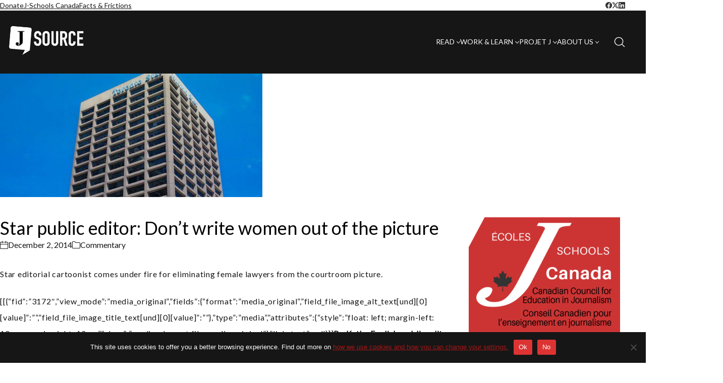

--- FILE ---
content_type: text/html; charset=utf-8
request_url: https://www.google.com/recaptcha/api2/aframe
body_size: -84
content:
<!DOCTYPE HTML><html><head><meta http-equiv="content-type" content="text/html; charset=UTF-8"></head><body><script nonce="AxCysAHXPJjo1L0jF4ZU9A">/** Anti-fraud and anti-abuse applications only. See google.com/recaptcha */ try{var clients={'sodar':'https://pagead2.googlesyndication.com/pagead/sodar?'};window.addEventListener("message",function(a){try{if(a.source===window.parent){var b=JSON.parse(a.data);var c=clients[b['id']];if(c){var d=document.createElement('img');d.src=c+b['params']+'&rc='+(localStorage.getItem("rc::a")?sessionStorage.getItem("rc::b"):"");window.document.body.appendChild(d);sessionStorage.setItem("rc::e",parseInt(sessionStorage.getItem("rc::e")||0)+1);localStorage.setItem("rc::h",'1768717462243');}}}catch(b){}});window.parent.postMessage("_grecaptcha_ready", "*");}catch(b){}</script></body></html>

--- FILE ---
content_type: application/javascript
request_url: https://j-source.ca/wp-content/themes/kalium/assets/vendors/gsap/gsap.min.js?ver=4.5.3.1768477027
body_size: 26358
content:
/**
 * @package kalium
 * @version 4.5.3
 * @author  Laborator
 * @see     {@link https://kaliumtheme.com}
 * @build   1768476984
 */
!function(){"use strict";window[labThemeDataLayer];var t=window[labThemeAPI];function e(t){if(void 0===t)throw new ReferenceError("this hasn't been initialised - super() hasn't been called");return t}function r(t,e){t.prototype=Object.create(e.prototype),t.prototype.constructor=t,t.__proto__=e}var i,n,s,a,o,u,h,f,l,c,p,_,d,m,g,v,y,T={autoSleep:120,force3D:"auto",nullTargetWarn:1,units:{lineHeight:""}},w={duration:.5,overwrite:!1,delay:0},x=1e8,b=1e-8,O=2*Math.PI,M=O/4,k=0,A=Math.sqrt,C=Math.cos,D=Math.sin,P=function(t){return"string"==typeof t},E=function(t){return"function"==typeof t},S=function(t){return"number"==typeof t},z=function(t){return void 0===t},R=function(t){return"object"==typeof t},F=function(t){return!1!==t},L=function(){return"undefined"!=typeof window},I=function(t){return E(t)||P(t)},B="function"==typeof ArrayBuffer&&ArrayBuffer.isView||function(){},Y=Array.isArray,N=/random\([^)]+\)/g,U=/,\s*/g,X=/(?:-?\.?\d|\.)+/gi,q=/[-+=.]*\d+[.e\-+]*\d*[e\-+]*\d*/g,V=/[-+=.]*\d+[.e-]*\d*[a-z%]*/g,j=/[-+=.]*\d+\.?\d*(?:e-|e\+)?\d*/gi,W=/[+-]=-?[.\d]+/,G=/[^,'"\[\]\s]+/gi,Q=/^[+\-=e\s\d]*\d+[.\d]*([a-z]*|%)\s*$/i,H={},Z={},$=function(t){return(Z=At(t,H))&&Cr},J=function(t,e){return console.warn("Invalid property",t,"set to",e,"Missing plugin? gsap.registerPlugin()")},K=function(t,e){return!e&&console.warn(t)},tt=function(t,e){return t&&(H[t]=e)&&Z&&(Z[t]=e)||H},et=function(){return 0},rt={suppressEvents:!0,isStart:!0,kill:!1},it={suppressEvents:!0,kill:!1},nt={suppressEvents:!0},st={},at=[],ot={},ut={},ht={},ft=30,lt=[],ct="",pt=function(t){var e,r,i=t[0];if(R(i)||E(i)||(t=[t]),!(e=(i._gsap||{}).harness)){for(r=lt.length;r--&&!lt[r].targetTest(i););e=lt[r]}for(r=t.length;r--;)t[r]&&(t[r]._gsap||(t[r]._gsap=new Xe(t[r],e)))||t.splice(r,1);return t},_t=function(t){return t._gsap||pt(se(t))[0]._gsap},dt=function(t,e,r){return(r=t[e])&&E(r)?t[e]():z(r)&&t.getAttribute&&t.getAttribute(e)||r},mt=function(t,e){return(t=t.split(",")).forEach(e)||t},gt=function(t){return Math.round(1e5*t)/1e5||0},vt=function(t){return Math.round(1e7*t)/1e7||0},yt=function(t,e){var r=e.charAt(0),i=parseFloat(e.substr(2));return t=parseFloat(t),"+"===r?t+i:"-"===r?t-i:"*"===r?t*i:t/i},Tt=function(t,e){for(var r=e.length,i=0;t.indexOf(e[i])<0&&++i<r;);return i<r},wt=function(){var t,e,r=at.length,i=at.slice(0);for(ot={},at.length=0,t=0;t<r;t++)(e=i[t])&&e._lazy&&(e.render(e._lazy[0],e._lazy[1],!0)._lazy=0)},xt=function(t){return!!(t._initted||t._startAt||t.add)},bt=function(t,e,r,i){at.length&&!n&&wt(),t.render(e,r,!!(n&&e<0&&xt(t))),at.length&&!n&&wt()},Ot=function(t){var e=parseFloat(t);return(e||0===e)&&(t+"").match(G).length<2?e:P(t)?t.trim():t},Mt=function(t){return t},kt=function(t,e){for(var r in e)r in t||(t[r]=e[r]);return t},At=function(t,e){for(var r in e)t[r]=e[r];return t},Ct=function t(e,r){for(var i in r)"__proto__"!==i&&"constructor"!==i&&"prototype"!==i&&(e[i]=R(r[i])?t(e[i]||(e[i]={}),r[i]):r[i]);return e},Dt=function(t,e){var r,i={};for(r in t)r in e||(i[r]=t[r]);return i},Pt=function(t){var e,r=t.parent||a,i=t.keyframes?(e=Y(t.keyframes),function(t,r){for(var i in r)i in t||"duration"===i&&e||"ease"===i||(t[i]=r[i])}):kt;if(F(t.inherit))for(;r;)i(t,r.vars.defaults),r=r.parent||r._dp;return t},Et=function(t,e,r,i,n){var s,a=t[i];if(n)for(s=e[n];a&&a[n]>s;)a=a._prev;return a?(e._next=a._next,a._next=e):(e._next=t[r],t[r]=e),e._next?e._next._prev=e:t[i]=e,e._prev=a,e.parent=e._dp=t,e},St=function(t,e,r,i){void 0===r&&(r="_first"),void 0===i&&(i="_last");var n=e._prev,s=e._next;n?n._next=s:t[r]===e&&(t[r]=s),s?s._prev=n:t[i]===e&&(t[i]=n),e._next=e._prev=e.parent=null},zt=function(t,e){t.parent&&(!e||t.parent.autoRemoveChildren)&&t.parent.remove&&t.parent.remove(t),t._act=0},Rt=function(t,e){if(t&&(!e||e._end>t._dur||e._start<0))for(var r=t;r;)r._dirty=1,r=r.parent;return t},Ft=function(t,e,r,i){return t._startAt&&(n?t._startAt.revert(it):t.vars.immediateRender&&!t.vars.autoRevert||t._startAt.render(e,!0,i))},Lt=function t(e){return!e||e._ts&&t(e.parent)},It=function(t){return t._repeat?Bt(t._tTime,t=t.duration()+t._rDelay)*t:0},Bt=function(t,e){var r=Math.floor(t=vt(t/e));return t&&r===t?r-1:r},Yt=function(t,e){return(t-e._start)*e._ts+(e._ts>=0?0:e._dirty?e.totalDuration():e._tDur)},Nt=function(t){return t._end=vt(t._start+(t._tDur/Math.abs(t._ts||t._rts||b)||0))},Ut=function(t,e){var r=t._dp;return r&&r.smoothChildTiming&&t._ts&&(t._start=vt(r._time-(t._ts>0?e/t._ts:((t._dirty?t.totalDuration():t._tDur)-e)/-t._ts)),Nt(t),r._dirty||Rt(r,t)),t},Xt=function(t,e){var r;if((e._time||!e._dur&&e._initted||e._start<t._time&&(e._dur||!e.add))&&(r=Yt(t.rawTime(),e),(!e._dur||te(0,e.totalDuration(),r)-e._tTime>b)&&e.render(r,!0)),Rt(t,e)._dp&&t._initted&&t._time>=t._dur&&t._ts){if(t._dur<t.duration())for(r=t;r._dp;)r.rawTime()>=0&&r.totalTime(r._tTime),r=r._dp;t._zTime=-1e-8}},qt=function(t,e,r,i){return e.parent&&zt(e),e._start=vt((S(r)?r:r||t!==a?$t(t,r,e):t._time)+e._delay),e._end=vt(e._start+(e.totalDuration()/Math.abs(e.timeScale())||0)),Et(t,e,"_first","_last",t._sort?"_start":0),Gt(e)||(t._recent=e),i||Xt(t,e),t._ts<0&&Ut(t,t._tTime),t},Vt=function(t,e){return(H.ScrollTrigger||J("scrollTrigger",e))&&H.ScrollTrigger.create(e,t)},jt=function(t,e,r,i,s){return Ze(t,e,s),t._initted?!r&&t._pt&&!n&&(t._dur&&!1!==t.vars.lazy||!t._dur&&t.vars.lazy)&&l!==De.frame?(at.push(t),t._lazy=[s,i],1):void 0:1},Wt=function t(e){var r=e.parent;return r&&r._ts&&r._initted&&!r._lock&&(r.rawTime()<0||t(r))},Gt=function(t){var e=t.data;return"isFromStart"===e||"isStart"===e},Qt=function(t,e,r,i){var n=t._repeat,s=vt(e)||0,a=t._tTime/t._tDur;return a&&!i&&(t._time*=s/t._dur),t._dur=s,t._tDur=n?n<0?1e10:vt(s*(n+1)+t._rDelay*n):s,a>0&&!i&&Ut(t,t._tTime=t._tDur*a),t.parent&&Nt(t),r||Rt(t.parent,t),t},Ht=function(t){return t instanceof Ve?Rt(t):Qt(t,t._dur)},Zt={_start:0,endTime:et,totalDuration:et},$t=function t(e,r,i){var n,s,a,o=e.labels,u=e._recent||Zt,h=e.duration()>=x?u.endTime(!1):e._dur;return P(r)&&(isNaN(r)||r in o)?(s=r.charAt(0),a="%"===r.substr(-1),n=r.indexOf("="),"<"===s||">"===s?(n>=0&&(r=r.replace(/=/,"")),("<"===s?u._start:u.endTime(u._repeat>=0))+(parseFloat(r.substr(1))||0)*(a?(n<0?u:i).totalDuration()/100:1)):n<0?(r in o||(o[r]=h),o[r]):(s=parseFloat(r.charAt(n-1)+r.substr(n+1)),a&&i&&(s=s/100*(Y(i)?i[0]:i).totalDuration()),n>1?t(e,r.substr(0,n-1),i)+s:h+s)):null==r?h:+r},Jt=function(t,e,r){var i,n,s=S(e[1]),a=(s?2:1)+(t<2?0:1),o=e[a];if(s&&(o.duration=e[1]),o.parent=r,t){for(i=o,n=r;n&&!("immediateRender"in i);)i=n.vars.defaults||{},n=F(n.vars.inherit)&&n.parent;o.immediateRender=F(i.immediateRender),t<2?o.runBackwards=1:o.startAt=e[a-1]}return new er(e[0],o,e[a+1])},Kt=function(t,e){return t||0===t?e(t):e},te=function(t,e,r){return r<t?t:r>e?e:r},ee=function(t,e){return P(t)&&(e=Q.exec(t))?e[1]:""},re=[].slice,ie=function(t,e){return t&&R(t)&&"length"in t&&(!e&&!t.length||t.length-1 in t&&R(t[0]))&&!t.nodeType&&t!==o},ne=function(t,e,r){return void 0===r&&(r=[]),t.forEach(function(t){var i;return P(t)&&!e||ie(t,1)?(i=r).push.apply(i,se(t)):r.push(t)})||r},se=function(t,e,r){return s&&!e&&s.selector?s.selector(t):!P(t)||r||!u&&Pe()?Y(t)?ne(t,r):ie(t)?re.call(t,0):t?[t]:[]:re.call((e||h).querySelectorAll(t),0)},ae=function(t){return t=se(t)[0]||K("Invalid scope")||{},function(e){var r=t.current||t.nativeElement||t;return se(e,r.querySelectorAll?r:r===t?K("Invalid scope")||h.createElement("div"):t)}},oe=function(t){return t.sort(function(){return.5-Math.random()})},ue=function(t){if(E(t))return t;var e=R(t)?t:{each:t},r=Ie(e.ease),i=e.from||0,n=parseFloat(e.base)||0,s={},a=i>0&&i<1,o=isNaN(i)||a,u=e.axis,h=i,f=i;return P(i)?h=f={center:.5,edges:.5,end:1}[i]||0:!a&&o&&(h=i[0],f=i[1]),function(t,a,l){var c,p,_,d,m,g,v,y,T,w=(l||e).length,b=s[w];if(!b){if(!(T="auto"===e.grid?0:(e.grid||[1,x])[1])){for(v=-1e8;v<(v=l[T++].getBoundingClientRect().left)&&T<w;);T<w&&T--}for(b=s[w]=[],c=o?Math.min(T,w)*h-.5:i%T,p=T===x?0:o?w*f/T-.5:i/T|0,v=0,y=x,g=0;g<w;g++)_=g%T-c,d=p-(g/T|0),b[g]=m=u?Math.abs("y"===u?d:_):A(_*_+d*d),m>v&&(v=m),m<y&&(y=m);"random"===i&&oe(b),b.max=v-y,b.min=y,b.v=w=(parseFloat(e.amount)||parseFloat(e.each)*(T>w?w-1:u?"y"===u?w/T:T:Math.max(T,w/T))||0)*("edges"===i?-1:1),b.b=w<0?n-w:n,b.u=ee(e.amount||e.each)||0,r=r&&w<0?Fe(r):r}return w=(b[t]-b.min)/b.max||0,vt(b.b+(r?r(w):w)*b.v)+b.u}},he=function(t){var e=Math.pow(10,((t+"").split(".")[1]||"").length);return function(r){var i=vt(Math.round(parseFloat(r)/t)*t*e);return(i-i%1)/e+(S(r)?0:ee(r))}},fe=function(t,e){var r,i,n=Y(t);return!n&&R(t)&&(r=n=t.radius||x,t.values?(t=se(t.values),(i=!S(t[0]))&&(r*=r)):t=he(t.increment)),Kt(e,n?E(t)?function(e){return i=t(e),Math.abs(i-e)<=r?i:e}:function(e){for(var n,s,a=parseFloat(i?e.x:e),o=parseFloat(i?e.y:0),u=x,h=0,f=t.length;f--;)(n=i?(n=t[f].x-a)*n+(s=t[f].y-o)*s:Math.abs(t[f]-a))<u&&(u=n,h=f);return h=!r||u<=r?t[h]:e,i||h===e||S(e)?h:h+ee(e)}:he(t))},le=function(t,e,r,i){return Kt(Y(t)?!e:!0===r?!!(r=0):!i,function(){return Y(t)?t[~~(Math.random()*t.length)]:(r=r||1e-5)&&(i=r<1?Math.pow(10,(r+"").length-2):1)&&Math.floor(Math.round((t-r/2+Math.random()*(e-t+.99*r))/r)*r*i)/i})},ce=function(t,e,r){return Kt(r,function(r){return t[~~e(r)]})},pe=function(t){return t.replace(N,function(t){var e=t.indexOf("[")+1,r=t.substring(e||7,e?t.indexOf("]"):t.length-1).split(U);return le(e?r:+r[0],e?0:+r[1],+r[2]||1e-5)})},_e=function(t,e,r,i,n){var s=e-t,a=i-r;return Kt(n,function(e){return r+((e-t)/s*a||0)})},de=function(t,e,r){var i,n,s,a=t.labels,o=x;for(i in a)(n=a[i]-e)<0==!!r&&n&&o>(n=Math.abs(n))&&(s=i,o=n);return s},me=function(t,e,r){var i,n,a,o=t.vars,u=o[e],h=s,f=t._ctx;if(u)return i=o[e+"Params"],n=o.callbackScope||t,r&&at.length&&wt(),f&&(s=f),a=i?u.apply(n,i):u.call(n),s=h,a},ge=function(t){return zt(t),t.scrollTrigger&&t.scrollTrigger.kill(!!n),t.progress()<1&&me(t,"onInterrupt"),t},ve=[],ye=function(t){if(t)if(t=!t.name&&t.default||t,L()||t.headless){var e=t.name,r=E(t),i=e&&!r&&t.init?function(){this._props=[]}:t,n={init:et,render:fr,add:Qe,kill:cr,modifier:lr,rawVars:0},s={targetTest:0,get:0,getSetter:ar,aliases:{},register:0};if(Pe(),t!==i){if(ut[e])return;kt(i,kt(Dt(t,n),s)),At(i.prototype,At(n,Dt(t,s))),ut[i.prop=e]=i,t.targetTest&&(lt.push(i),st[e]=1),e=("css"===e?"CSS":e.charAt(0).toUpperCase()+e.substr(1))+"Plugin"}tt(e,i),t.register&&t.register(Cr,i,dr)}else ve.push(t)},Te=255,we={aqua:[0,Te,Te],lime:[0,Te,0],silver:[192,192,192],black:[0,0,0],maroon:[128,0,0],teal:[0,128,128],blue:[0,0,Te],navy:[0,0,128],white:[Te,Te,Te],olive:[128,128,0],yellow:[Te,Te,0],orange:[Te,165,0],gray:[128,128,128],purple:[128,0,128],green:[0,128,0],red:[Te,0,0],pink:[Te,192,203],cyan:[0,Te,Te],transparent:[Te,Te,Te,0]},xe=function(t,e,r){return(6*(t+=t<0?1:t>1?-1:0)<1?e+(r-e)*t*6:t<.5?r:3*t<2?e+(r-e)*(2/3-t)*6:e)*Te+.5|0},be=function(t,e,r){var i,n,s,a,o,u,h,f,l,c,p=t?S(t)?[t>>16,t>>8&Te,t&Te]:0:we.black;if(!p){if(","===t.substr(-1)&&(t=t.substr(0,t.length-1)),we[t])p=we[t];else if("#"===t.charAt(0)){if(t.length<6&&(i=t.charAt(1),n=t.charAt(2),s=t.charAt(3),t="#"+i+i+n+n+s+s+(5===t.length?t.charAt(4)+t.charAt(4):"")),9===t.length)return[(p=parseInt(t.substr(1,6),16))>>16,p>>8&Te,p&Te,parseInt(t.substr(7),16)/255];p=[(t=parseInt(t.substr(1),16))>>16,t>>8&Te,t&Te]}else if("hsl"===t.substr(0,3))if(p=c=t.match(X),e){if(~t.indexOf("="))return p=t.match(q),r&&p.length<4&&(p[3]=1),p}else a=+p[0]%360/360,o=+p[1]/100,i=2*(u=+p[2]/100)-(n=u<=.5?u*(o+1):u+o-u*o),p.length>3&&(p[3]*=1),p[0]=xe(a+1/3,i,n),p[1]=xe(a,i,n),p[2]=xe(a-1/3,i,n);else p=t.match(X)||we.transparent;p=p.map(Number)}return e&&!c&&(i=p[0]/Te,n=p[1]/Te,s=p[2]/Te,u=((h=Math.max(i,n,s))+(f=Math.min(i,n,s)))/2,h===f?a=o=0:(l=h-f,o=u>.5?l/(2-h-f):l/(h+f),a=h===i?(n-s)/l+(n<s?6:0):h===n?(s-i)/l+2:(i-n)/l+4,a*=60),p[0]=~~(a+.5),p[1]=~~(100*o+.5),p[2]=~~(100*u+.5)),r&&p.length<4&&(p[3]=1),p},Oe=function(t){var e=[],r=[],i=-1;return t.split(ke).forEach(function(t){var n=t.match(V)||[];e.push.apply(e,n),r.push(i+=n.length+1)}),e.c=r,e},Me=function(t,e,r){var i,n,s,a,o="",u=(t+o).match(ke),h=e?"hsla(":"rgba(",f=0;if(!u)return t;if(u=u.map(function(t){return(t=be(t,e,1))&&h+(e?t[0]+","+t[1]+"%,"+t[2]+"%,"+t[3]:t.join(","))+")"}),r&&(s=Oe(t),(i=r.c).join(o)!==s.c.join(o)))for(a=(n=t.replace(ke,"1").split(V)).length-1;f<a;f++)o+=n[f]+(~i.indexOf(f)?u.shift()||h+"0,0,0,0)":(s.length?s:u.length?u:r).shift());if(!n)for(a=(n=t.split(ke)).length-1;f<a;f++)o+=n[f]+u[f];return o+n[a]},ke=function(){var t,e="(?:\\b(?:(?:rgb|rgba|hsl|hsla)\\(.+?\\))|\\B#(?:[0-9a-f]{3,4}){1,2}\\b";for(t in we)e+="|"+t+"\\b";return new RegExp(e+")","gi")}(),Ae=/hsl[a]?\(/,Ce=function(t){var e,r=t.join(" ");if(ke.lastIndex=0,ke.test(r))return e=Ae.test(r),t[1]=Me(t[1],e),t[0]=Me(t[0],e,Oe(t[1])),!0},De=function(){var t,e,r,i,n,s,a=Date.now,l=500,c=33,_=a(),d=_,m=1e3/240,g=m,v=[],y=function r(o){var u,h,f,p,y=a()-d,T=!0===o;if((y>l||y<0)&&(_+=y-c),((u=(f=(d+=y)-_)-g)>0||T)&&(p=++i.frame,n=f-1e3*i.time,i.time=f/=1e3,g+=u+(u>=m?4:m-u),h=1),T||(t=e(r)),h)for(s=0;s<v.length;s++)v[s](f,n,p,o)};return i={time:0,frame:0,tick:function(){y(!0)},deltaRatio:function(t){return n/(1e3/(t||60))},wake:function(){f&&(!u&&L()&&(o=u=window,h=o.document||{},H.gsap=Cr,(o.gsapVersions||(o.gsapVersions=[])).push(Cr.version),$(Z||o.GreenSockGlobals||!o.gsap&&o||{}),ve.forEach(ye)),r="undefined"!=typeof requestAnimationFrame&&requestAnimationFrame,t&&i.sleep(),e=r||function(t){return setTimeout(t,g-1e3*i.time+1|0)},p=1,y(2))},sleep:function(){(r?cancelAnimationFrame:clearTimeout)(t),p=0,e=et},lagSmoothing:function(t,e){l=t||1/0,c=Math.min(e||33,l)},fps:function(t){m=1e3/(t||240),g=1e3*i.time+m},add:function(t,e,r){var n=e?function(e,r,s,a){t(e,r,s,a),i.remove(n)}:t;return i.remove(t),v[r?"unshift":"push"](n),Pe(),n},remove:function(t,e){~(e=v.indexOf(t))&&v.splice(e,1)&&s>=e&&s--},_listeners:v}}(),Pe=function(){return!p&&De.wake()},Ee={},Se=/^[\d.\-M][\d.\-,\s]/,ze=/["']/g,Re=function(t){for(var e,r,i,n={},s=t.substr(1,t.length-3).split(":"),a=s[0],o=1,u=s.length;o<u;o++)r=s[o],e=o!==u-1?r.lastIndexOf(","):r.length,i=r.substr(0,e),n[a]=isNaN(i)?i.replace(ze,"").trim():+i,a=r.substr(e+1).trim();return n},Fe=function(t){return function(e){return 1-t(1-e)}},Le=function t(e,r){for(var i,n=e._first;n;)n instanceof Ve?t(n,r):!n.vars.yoyoEase||n._yoyo&&n._repeat||n._yoyo===r||(n.timeline?t(n.timeline,r):(i=n._ease,n._ease=n._yEase,n._yEase=i,n._yoyo=r)),n=n._next},Ie=function(t,e){return t&&(E(t)?t:Ee[t]||function(t){var e,r,i,n,s=(t+"").split("("),a=Ee[s[0]];return a&&s.length>1&&a.config?a.config.apply(null,~t.indexOf("{")?[Re(s[1])]:(e=t,r=e.indexOf("(")+1,i=e.indexOf(")"),n=e.indexOf("(",r),e.substring(r,~n&&n<i?e.indexOf(")",i+1):i)).split(",").map(Ot)):Ee._CE&&Se.test(t)?Ee._CE("",t):a}(t))||e},Be=function(t,e,r,i){void 0===r&&(r=function(t){return 1-e(1-t)}),void 0===i&&(i=function(t){return t<.5?e(2*t)/2:1-e(2*(1-t))/2});var n,s={easeIn:e,easeOut:r,easeInOut:i};return mt(t,function(t){for(var e in Ee[t]=H[t]=s,Ee[n=t.toLowerCase()]=r,s)Ee[n+("easeIn"===e?".in":"easeOut"===e?".out":".inOut")]=Ee[t+"."+e]=s[e]}),s},Ye=function(t){return function(e){return e<.5?(1-t(1-2*e))/2:.5+t(2*(e-.5))/2}},Ne=function t(e,r,i){var n=r>=1?r:1,s=(i||(e?.3:.45))/(r<1?r:1),a=s/O*(Math.asin(1/n)||0),o=function(t){return 1===t?1:n*Math.pow(2,-10*t)*D((t-a)*s)+1},u="out"===e?o:"in"===e?function(t){return 1-o(1-t)}:Ye(o);return s=O/s,u.config=function(r,i){return t(e,r,i)},u},Ue=function t(e,r){void 0===r&&(r=1.70158);var i=function(t){return t?--t*t*((r+1)*t+r)+1:0},n="out"===e?i:"in"===e?function(t){return 1-i(1-t)}:Ye(i);return n.config=function(r){return t(e,r)},n};mt("Linear,Quad,Cubic,Quart,Quint,Strong",function(t,e){var r=e<5?e+1:e;Be(t+",Power"+(r-1),e?function(t){return Math.pow(t,r)}:function(t){return t},function(t){return 1-Math.pow(1-t,r)},function(t){return t<.5?Math.pow(2*t,r)/2:1-Math.pow(2*(1-t),r)/2})}),Ee.Linear.easeNone=Ee.none=Ee.Linear.easeIn,Be("Elastic",Ne("in"),Ne("out"),Ne()),_=7.5625,g=2*(m=1/(d=2.75)),v=2.5*m,Be("Bounce",function(t){return 1-y(1-t)},y=function(t){return t<m?_*t*t:t<g?_*Math.pow(t-1.5/d,2)+.75:t<v?_*(t-=2.25/d)*t+.9375:_*Math.pow(t-2.625/d,2)+.984375}),Be("Expo",function(t){return Math.pow(2,10*(t-1))*t+t*t*t*t*t*t*(1-t)}),Be("Circ",function(t){return-(A(1-t*t)-1)}),Be("Sine",function(t){return 1===t?1:1-C(t*M)}),Be("Back",Ue("in"),Ue("out"),Ue()),Ee.SteppedEase=Ee.steps=H.SteppedEase={config:function(t,e){void 0===t&&(t=1);var r=1/t,i=t+(e?0:1),n=e?1:0;return function(t){return((i*te(0,.99999999,t)|0)+n)*r}}},w.ease=Ee["quad.out"],mt("onComplete,onUpdate,onStart,onRepeat,onReverseComplete,onInterrupt",function(t){return ct+=t+","+t+"Params,"});var Xe=function(t,e){this.id=k++,t._gsap=this,this.target=t,this.harness=e,this.get=e?e.get:dt,this.set=e?e.getSetter:ar},qe=function(){function t(t){this.vars=t,this._delay=+t.delay||0,(this._repeat=t.repeat===1/0?-2:t.repeat||0)&&(this._rDelay=t.repeatDelay||0,this._yoyo=!!t.yoyo||!!t.yoyoEase),this._ts=1,Qt(this,+t.duration,1,1),this.data=t.data,s&&(this._ctx=s,s.data.push(this)),p||De.wake()}var e=t.prototype;return e.delay=function(t){return t||0===t?(this.parent&&this.parent.smoothChildTiming&&this.startTime(this._start+t-this._delay),this._delay=t,this):this._delay},e.duration=function(t){return arguments.length?this.totalDuration(this._repeat>0?t+(t+this._rDelay)*this._repeat:t):this.totalDuration()&&this._dur},e.totalDuration=function(t){return arguments.length?(this._dirty=0,Qt(this,this._repeat<0?t:(t-this._repeat*this._rDelay)/(this._repeat+1))):this._tDur},e.totalTime=function(t,e){if(Pe(),!arguments.length)return this._tTime;var r=this._dp;if(r&&r.smoothChildTiming&&this._ts){for(Ut(this,t),!r._dp||r.parent||Xt(r,this);r&&r.parent;)r.parent._time!==r._start+(r._ts>=0?r._tTime/r._ts:(r.totalDuration()-r._tTime)/-r._ts)&&r.totalTime(r._tTime,!0),r=r.parent;!this.parent&&this._dp.autoRemoveChildren&&(this._ts>0&&t<this._tDur||this._ts<0&&t>0||!this._tDur&&!t)&&qt(this._dp,this,this._start-this._delay)}return(this._tTime!==t||!this._dur&&!e||this._initted&&Math.abs(this._zTime)===b||!this._initted&&this._dur&&t||!t&&!this._initted&&(this.add||this._ptLookup))&&(this._ts||(this._pTime=t),bt(this,t,e)),this},e.time=function(t,e){return arguments.length?this.totalTime(Math.min(this.totalDuration(),t+It(this))%(this._dur+this._rDelay)||(t?this._dur:0),e):this._time},e.totalProgress=function(t,e){return arguments.length?this.totalTime(this.totalDuration()*t,e):this.totalDuration()?Math.min(1,this._tTime/this._tDur):this.rawTime()>=0&&this._initted?1:0},e.progress=function(t,e){return arguments.length?this.totalTime(this.duration()*(!this._yoyo||1&this.iteration()?t:1-t)+It(this),e):this.duration()?Math.min(1,this._time/this._dur):this.rawTime()>0?1:0},e.iteration=function(t,e){var r=this.duration()+this._rDelay;return arguments.length?this.totalTime(this._time+(t-1)*r,e):this._repeat?Bt(this._tTime,r)+1:1},e.timeScale=function(t,e){if(!arguments.length)return-1e-8===this._rts?0:this._rts;if(this._rts===t)return this;var r=this.parent&&this._ts?Yt(this.parent._time,this):this._tTime;return this._rts=+t||0,this._ts=this._ps||-1e-8===t?0:this._rts,this.totalTime(te(-Math.abs(this._delay),this.totalDuration(),r),!1!==e),Nt(this),function(t){for(var e=t.parent;e&&e.parent;)e._dirty=1,e.totalDuration(),e=e.parent;return t}(this)},e.paused=function(t){return arguments.length?(this._ps!==t&&(this._ps=t,t?(this._pTime=this._tTime||Math.max(-this._delay,this.rawTime()),this._ts=this._act=0):(Pe(),this._ts=this._rts,this.totalTime(this.parent&&!this.parent.smoothChildTiming?this.rawTime():this._tTime||this._pTime,1===this.progress()&&Math.abs(this._zTime)!==b&&(this._tTime-=b)))),this):this._ps},e.startTime=function(t){if(arguments.length){this._start=vt(t);var e=this.parent||this._dp;return e&&(e._sort||!this.parent)&&qt(e,this,this._start-this._delay),this}return this._start},e.endTime=function(t){return this._start+(F(t)?this.totalDuration():this.duration())/Math.abs(this._ts||1)},e.rawTime=function(t){var e=this.parent||this._dp;return e?t&&(!this._ts||this._repeat&&this._time&&this.totalProgress()<1)?this._tTime%(this._dur+this._rDelay):this._ts?Yt(e.rawTime(t),this):this._tTime:this._tTime},e.revert=function(t){void 0===t&&(t=nt);var e=n;return n=t,xt(this)&&(this.timeline&&this.timeline.revert(t),this.totalTime(-.01,t.suppressEvents)),"nested"!==this.data&&!1!==t.kill&&this.kill(),n=e,this},e.globalTime=function(t){for(var e=this,r=arguments.length?t:e.rawTime();e;)r=e._start+r/(Math.abs(e._ts)||1),e=e._dp;return!this.parent&&this._sat?this._sat.globalTime(t):r},e.repeat=function(t){return arguments.length?(this._repeat=t===1/0?-2:t,Ht(this)):-2===this._repeat?1/0:this._repeat},e.repeatDelay=function(t){if(arguments.length){var e=this._time;return this._rDelay=t,Ht(this),e?this.time(e):this}return this._rDelay},e.yoyo=function(t){return arguments.length?(this._yoyo=t,this):this._yoyo},e.seek=function(t,e){return this.totalTime($t(this,t),F(e))},e.restart=function(t,e){return this.play().totalTime(t?-this._delay:0,F(e)),this._dur||(this._zTime=-1e-8),this},e.play=function(t,e){return null!=t&&this.seek(t,e),this.reversed(!1).paused(!1)},e.reverse=function(t,e){return null!=t&&this.seek(t||this.totalDuration(),e),this.reversed(!0).paused(!1)},e.pause=function(t,e){return null!=t&&this.seek(t,e),this.paused(!0)},e.resume=function(){return this.paused(!1)},e.reversed=function(t){return arguments.length?(!!t!==this.reversed()&&this.timeScale(-this._rts||(t?-1e-8:0)),this):this._rts<0},e.invalidate=function(){return this._initted=this._act=0,this._zTime=-1e-8,this},e.isActive=function(){var t,e=this.parent||this._dp,r=this._start;return!(e&&!(this._ts&&this._initted&&e.isActive()&&(t=e.rawTime(!0))>=r&&t<this.endTime(!0)-b))},e.eventCallback=function(t,e,r){var i=this.vars;return arguments.length>1?(e?(i[t]=e,r&&(i[t+"Params"]=r),"onUpdate"===t&&(this._onUpdate=e)):delete i[t],this):i[t]},e.then=function(t){var e=this,r=e._prom;return new Promise(function(i){var n=E(t)?t:Mt,s=function(){var t=e.then;e.then=null,r&&r(),E(n)&&(n=n(e))&&(n.then||n===e)&&(e.then=t),i(n),e.then=t};e._initted&&1===e.totalProgress()&&e._ts>=0||!e._tTime&&e._ts<0?s():e._prom=s})},e.kill=function(){ge(this)},t}();kt(qe.prototype,{_time:0,_start:0,_end:0,_tTime:0,_tDur:0,_dirty:0,_repeat:0,_yoyo:!1,parent:null,_initted:!1,_rDelay:0,_ts:1,_dp:0,ratio:0,_zTime:-1e-8,_prom:0,_ps:!1,_rts:1});var Ve=function(t){function i(r,i){var n;return void 0===r&&(r={}),(n=t.call(this,r)||this).labels={},n.smoothChildTiming=!!r.smoothChildTiming,n.autoRemoveChildren=!!r.autoRemoveChildren,n._sort=F(r.sortChildren),a&&qt(r.parent||a,e(n),i),r.reversed&&n.reverse(),r.paused&&n.paused(!0),r.scrollTrigger&&Vt(e(n),r.scrollTrigger),n}r(i,t);var s=i.prototype;return s.to=function(t,e,r){return Jt(0,arguments,this),this},s.from=function(t,e,r){return Jt(1,arguments,this),this},s.fromTo=function(t,e,r,i){return Jt(2,arguments,this),this},s.set=function(t,e,r){return e.duration=0,e.parent=this,Pt(e).repeatDelay||(e.repeat=0),e.immediateRender=!!e.immediateRender,new er(t,e,$t(this,r),1),this},s.call=function(t,e,r){return qt(this,er.delayedCall(0,t,e),r)},s.staggerTo=function(t,e,r,i,n,s,a){return r.duration=e,r.stagger=r.stagger||i,r.onComplete=s,r.onCompleteParams=a,r.parent=this,new er(t,r,$t(this,n)),this},s.staggerFrom=function(t,e,r,i,n,s,a){return r.runBackwards=1,Pt(r).immediateRender=F(r.immediateRender),this.staggerTo(t,e,r,i,n,s,a)},s.staggerFromTo=function(t,e,r,i,n,s,a,o){return i.startAt=r,Pt(i).immediateRender=F(i.immediateRender),this.staggerTo(t,e,i,n,s,a,o)},s.render=function(t,e,r){var i,s,o,u,h,f,l,c,p,_,d,m,g=this._time,v=this._dirty?this.totalDuration():this._tDur,y=this._dur,T=t<=0?0:vt(t),w=this._zTime<0!=t<0&&(this._initted||!y);if(this!==a&&T>v&&t>=0&&(T=v),T!==this._tTime||r||w){if(g!==this._time&&y&&(T+=this._time-g,t+=this._time-g),i=T,p=this._start,f=!(c=this._ts),w&&(y||(g=this._zTime),(t||!e)&&(this._zTime=t)),this._repeat){if(d=this._yoyo,h=y+this._rDelay,this._repeat<-1&&t<0)return this.totalTime(100*h+t,e,r);if(i=vt(T%h),T===v?(u=this._repeat,i=y):((u=~~(_=vt(T/h)))&&u===_&&(i=y,u--),i>y&&(i=y)),_=Bt(this._tTime,h),!g&&this._tTime&&_!==u&&this._tTime-_*h-this._dur<=0&&(_=u),d&&1&u&&(i=y-i,m=1),u!==_&&!this._lock){var x=d&&1&_,O=x===(d&&1&u);if(u<_&&(x=!x),g=x?0:T%y?y:T,this._lock=1,this.render(g||(m?0:vt(u*h)),e,!y)._lock=0,this._tTime=T,!e&&this.parent&&me(this,"onRepeat"),this.vars.repeatRefresh&&!m&&(this.invalidate()._lock=1,_=u),g&&g!==this._time||f!==!this._ts||this.vars.onRepeat&&!this.parent&&!this._act)return this;if(y=this._dur,v=this._tDur,O&&(this._lock=2,g=x?y:-1e-4,this.render(g,!0),this.vars.repeatRefresh&&!m&&this.invalidate()),this._lock=0,!this._ts&&!f)return this;Le(this,m)}}if(this._hasPause&&!this._forcing&&this._lock<2&&(l=function(t,e,r){var i;if(r>e)for(i=t._first;i&&i._start<=r;){if("isPause"===i.data&&i._start>e)return i;i=i._next}else for(i=t._last;i&&i._start>=r;){if("isPause"===i.data&&i._start<e)return i;i=i._prev}}(this,vt(g),vt(i)),l&&(T-=i-(i=l._start))),this._tTime=T,this._time=i,this._act=!c,this._initted||(this._onUpdate=this.vars.onUpdate,this._initted=1,this._zTime=t,g=0),!g&&T&&y&&!e&&!_&&(me(this,"onStart"),this._tTime!==T))return this;if(i>=g&&t>=0)for(s=this._first;s;){if(o=s._next,(s._act||i>=s._start)&&s._ts&&l!==s){if(s.parent!==this)return this.render(t,e,r);if(s.render(s._ts>0?(i-s._start)*s._ts:(s._dirty?s.totalDuration():s._tDur)+(i-s._start)*s._ts,e,r),i!==this._time||!this._ts&&!f){l=0,o&&(T+=this._zTime=-1e-8);break}}s=o}else{s=this._last;for(var M=t<0?t:i;s;){if(o=s._prev,(s._act||M<=s._end)&&s._ts&&l!==s){if(s.parent!==this)return this.render(t,e,r);if(s.render(s._ts>0?(M-s._start)*s._ts:(s._dirty?s.totalDuration():s._tDur)+(M-s._start)*s._ts,e,r||n&&xt(s)),i!==this._time||!this._ts&&!f){l=0,o&&(T+=this._zTime=M?-1e-8:b);break}}s=o}}if(l&&!e&&(this.pause(),l.render(i>=g?0:-1e-8)._zTime=i>=g?1:-1,this._ts))return this._start=p,Nt(this),this.render(t,e,r);this._onUpdate&&!e&&me(this,"onUpdate",!0),(T===v&&this._tTime>=this.totalDuration()||!T&&g)&&(p!==this._start&&Math.abs(c)===Math.abs(this._ts)||this._lock||((t||!y)&&(T===v&&this._ts>0||!T&&this._ts<0)&&zt(this,1),e||t<0&&!g||!T&&!g&&v||(me(this,T===v&&t>=0?"onComplete":"onReverseComplete",!0),this._prom&&!(T<v&&this.timeScale()>0)&&this._prom())))}return this},s.add=function(t,e){var r=this;if(S(e)||(e=$t(this,e,t)),!(t instanceof qe)){if(Y(t))return t.forEach(function(t){return r.add(t,e)}),this;if(P(t))return this.addLabel(t,e);if(!E(t))return this;t=er.delayedCall(0,t)}return this!==t?qt(this,t,e):this},s.getChildren=function(t,e,r,i){void 0===t&&(t=!0),void 0===e&&(e=!0),void 0===r&&(r=!0),void 0===i&&(i=-1e8);for(var n=[],s=this._first;s;)s._start>=i&&(s instanceof er?e&&n.push(s):(r&&n.push(s),t&&n.push.apply(n,s.getChildren(!0,e,r)))),s=s._next;return n},s.getById=function(t){for(var e=this.getChildren(1,1,1),r=e.length;r--;)if(e[r].vars.id===t)return e[r]},s.remove=function(t){return P(t)?this.removeLabel(t):E(t)?this.killTweensOf(t):(t.parent===this&&St(this,t),t===this._recent&&(this._recent=this._last),Rt(this))},s.totalTime=function(e,r){return arguments.length?(this._forcing=1,!this._dp&&this._ts&&(this._start=vt(De.time-(this._ts>0?e/this._ts:(this.totalDuration()-e)/-this._ts))),t.prototype.totalTime.call(this,e,r),this._forcing=0,this):this._tTime},s.addLabel=function(t,e){return this.labels[t]=$t(this,e),this},s.removeLabel=function(t){return delete this.labels[t],this},s.addPause=function(t,e,r){var i=er.delayedCall(0,e||et,r);return i.data="isPause",this._hasPause=1,qt(this,i,$t(this,t))},s.removePause=function(t){var e=this._first;for(t=$t(this,t);e;)e._start===t&&"isPause"===e.data&&zt(e),e=e._next},s.killTweensOf=function(t,e,r){for(var i=this.getTweensOf(t,r),n=i.length;n--;)je!==i[n]&&i[n].kill(t,e);return this},s.getTweensOf=function(t,e){for(var r,i=[],n=se(t),s=this._first,a=S(e);s;)s instanceof er?Tt(s._targets,n)&&(a?(!je||s._initted&&s._ts)&&s.globalTime(0)<=e&&s.globalTime(s.totalDuration())>e:!e||s.isActive())&&i.push(s):(r=s.getTweensOf(n,e)).length&&i.push.apply(i,r),s=s._next;return i},s.tweenTo=function(t,e){e=e||{};var r,i=this,n=$t(i,t),s=e,a=s.startAt,o=s.onStart,u=s.onStartParams,h=s.immediateRender,f=er.to(i,kt({ease:e.ease||"none",lazy:!1,immediateRender:!1,time:n,overwrite:"auto",duration:e.duration||Math.abs((n-(a&&"time"in a?a.time:i._time))/i.timeScale())||b,onStart:function(){if(i.pause(),!r){var t=e.duration||Math.abs((n-(a&&"time"in a?a.time:i._time))/i.timeScale());f._dur!==t&&Qt(f,t,0,1).render(f._time,!0,!0),r=1}o&&o.apply(f,u||[])}},e));return h?f.render(0):f},s.tweenFromTo=function(t,e,r){return this.tweenTo(e,kt({startAt:{time:$t(this,t)}},r))},s.recent=function(){return this._recent},s.nextLabel=function(t){return void 0===t&&(t=this._time),de(this,$t(this,t))},s.previousLabel=function(t){return void 0===t&&(t=this._time),de(this,$t(this,t),1)},s.currentLabel=function(t){return arguments.length?this.seek(t,!0):this.previousLabel(this._time+b)},s.shiftChildren=function(t,e,r){void 0===r&&(r=0);var i,n=this._first,s=this.labels;for(t=vt(t);n;)n._start>=r&&(n._start+=t,n._end+=t),n=n._next;if(e)for(i in s)s[i]>=r&&(s[i]+=t);return Rt(this)},s.invalidate=function(e){var r=this._first;for(this._lock=0;r;)r.invalidate(e),r=r._next;return t.prototype.invalidate.call(this,e)},s.clear=function(t){void 0===t&&(t=!0);for(var e,r=this._first;r;)e=r._next,this.remove(r),r=e;return this._dp&&(this._time=this._tTime=this._pTime=0),t&&(this.labels={}),Rt(this)},s.totalDuration=function(t){var e,r,i,n=0,s=this,o=s._last,u=x;if(arguments.length)return s.timeScale((s._repeat<0?s.duration():s.totalDuration())/(s.reversed()?-t:t));if(s._dirty){for(i=s.parent;o;)e=o._prev,o._dirty&&o.totalDuration(),(r=o._start)>u&&s._sort&&o._ts&&!s._lock?(s._lock=1,qt(s,o,r-o._delay,1)._lock=0):u=r,r<0&&o._ts&&(n-=r,(!i&&!s._dp||i&&i.smoothChildTiming)&&(s._start+=vt(r/s._ts),s._time-=r,s._tTime-=r),s.shiftChildren(-r,!1,-1/0),u=0),o._end>n&&o._ts&&(n=o._end),o=e;Qt(s,s===a&&s._time>n?s._time:n,1,1),s._dirty=0}return s._tDur},i.updateRoot=function(t){if(a._ts&&(bt(a,Yt(t,a)),l=De.frame),De.frame>=ft){ft+=T.autoSleep||120;var e=a._first;if((!e||!e._ts)&&T.autoSleep&&De._listeners.length<2){for(;e&&!e._ts;)e=e._next;e||De.sleep()}}},i}(qe);kt(Ve.prototype,{_lock:0,_hasPause:0,_forcing:0});var je,We,Ge=function(t,e,r,i,n,s,a){var o,u,h,f,l,c,p,_,d=new dr(this._pt,t,e,0,1,hr,null,n),m=0,g=0;for(d.b=r,d.e=i,r+="",(p=~(i+="").indexOf("random("))&&(i=pe(i)),s&&(s(_=[r,i],t,e),r=_[0],i=_[1]),u=r.match(j)||[];o=j.exec(i);)f=o[0],l=i.substring(m,o.index),h?h=(h+1)%5:"rgba("===l.substr(-5)&&(h=1),f!==u[g++]&&(c=parseFloat(u[g-1])||0,d._pt={_next:d._pt,p:l||1===g?l:",",s:c,c:"="===f.charAt(1)?yt(c,f)-c:parseFloat(f)-c,m:h&&h<4?Math.round:0},m=j.lastIndex);return d.c=m<i.length?i.substring(m,i.length):"",d.fp=a,(W.test(i)||p)&&(d.e=0),this._pt=d,d},Qe=function(t,e,r,i,n,s,a,o,u,h){E(i)&&(i=i(n||0,t,s));var f,l=t[e],c="get"!==r?r:E(l)?u?t[e.indexOf("set")||!E(t["get"+e.substr(3)])?e:"get"+e.substr(3)](u):t[e]():l,p=E(l)?u?nr:ir:rr;if(P(i)&&(~i.indexOf("random(")&&(i=pe(i)),"="===i.charAt(1)&&((f=yt(c,i)+(ee(c)||0))||0===f)&&(i=f)),!h||c!==i||We)return isNaN(c*i)||""===i?(!l&&!(e in t)&&J(e,i),Ge.call(this,t,e,c,i,p,o||T.stringFilter,u)):(f=new dr(this._pt,t,e,+c||0,i-(c||0),"boolean"==typeof l?ur:or,0,p),u&&(f.fp=u),a&&f.modifier(a,this,t),this._pt=f)},He=function(t,e,r,i,n,s){var a,o,u,h;if(ut[t]&&!1!==(a=new ut[t]).init(n,a.rawVars?e[t]:function(t,e,r,i,n){if(E(t)&&(t=Je(t,n,e,r,i)),!R(t)||t.style&&t.nodeType||Y(t)||B(t))return P(t)?Je(t,n,e,r,i):t;var s,a={};for(s in t)a[s]=Je(t[s],n,e,r,i);return a}(e[t],i,n,s,r),r,i,s)&&(r._pt=o=new dr(r._pt,n,t,0,1,a.render,a,0,a.priority),r!==c))for(u=r._ptLookup[r._targets.indexOf(n)],h=a._props.length;h--;)u[a._props[h]]=o;return a},Ze=function t(e,r,s){var o,u,h,f,l,c,p,_,d,m,g,v,y,T=e.vars,O=T.ease,M=T.startAt,k=T.immediateRender,A=T.lazy,C=T.onUpdate,D=T.runBackwards,P=T.yoyoEase,E=T.keyframes,S=T.autoRevert,z=e._dur,R=e._startAt,L=e._targets,I=e.parent,B=I&&"nested"===I.data?I.vars.targets:L,Y="auto"===e._overwrite&&!i,N=e.timeline;if(N&&(!E||!O)&&(O="none"),e._ease=Ie(O,w.ease),e._yEase=P?Fe(Ie(!0===P?O:P,w.ease)):0,P&&e._yoyo&&!e._repeat&&(P=e._yEase,e._yEase=e._ease,e._ease=P),e._from=!N&&!!T.runBackwards,!N||E&&!T.stagger){if(v=(_=L[0]?_t(L[0]).harness:0)&&T[_.prop],o=Dt(T,st),R&&(R._zTime<0&&R.progress(1),r<0&&D&&k&&!S?R.render(-1,!0):R.revert(D&&z?it:rt),R._lazy=0),M){if(zt(e._startAt=er.set(L,kt({data:"isStart",overwrite:!1,parent:I,immediateRender:!0,lazy:!R&&F(A),startAt:null,delay:0,onUpdate:C&&function(){return me(e,"onUpdate")},stagger:0},M))),e._startAt._dp=0,e._startAt._sat=e,r<0&&(n||!k&&!S)&&e._startAt.revert(it),k&&z&&r<=0&&s<=0)return void(r&&(e._zTime=r))}else if(D&&z&&!R)if(r&&(k=!1),h=kt({overwrite:!1,data:"isFromStart",lazy:k&&!R&&F(A),immediateRender:k,stagger:0,parent:I},o),v&&(h[_.prop]=v),zt(e._startAt=er.set(L,h)),e._startAt._dp=0,e._startAt._sat=e,r<0&&(n?e._startAt.revert(it):e._startAt.render(-1,!0)),e._zTime=r,k){if(!r)return}else t(e._startAt,b,b);for(e._pt=e._ptCache=0,A=z&&F(A)||A&&!z,u=0;u<L.length;u++){if(p=(l=L[u])._gsap||pt(L)[u]._gsap,e._ptLookup[u]=m={},ot[p.id]&&at.length&&wt(),g=B===L?u:B.indexOf(l),_&&!1!==(d=new _).init(l,v||o,e,g,B)&&(e._pt=f=new dr(e._pt,l,d.name,0,1,d.render,d,0,d.priority),d._props.forEach(function(t){m[t]=f}),d.priority&&(c=1)),!_||v)for(h in o)ut[h]&&(d=He(h,o,e,g,l,B))?d.priority&&(c=1):m[h]=f=Qe.call(e,l,h,"get",o[h],g,B,0,T.stringFilter);e._op&&e._op[u]&&e.kill(l,e._op[u]),Y&&e._pt&&(je=e,a.killTweensOf(l,m,e.globalTime(r)),y=!e.parent,je=0),e._pt&&A&&(ot[p.id]=1)}c&&_r(e),e._onInit&&e._onInit(e)}e._onUpdate=C,e._initted=(!e._op||e._pt)&&!y,E&&r<=0&&N.render(x,!0,!0)},$e=function(t,e,r,i){var n,s,a=e.ease||i||"power1.inOut";if(Y(e))s=r[t]||(r[t]=[]),e.forEach(function(t,r){return s.push({t:r/(e.length-1)*100,v:t,e:a})});else for(n in e)s=r[n]||(r[n]=[]),"ease"===n||s.push({t:parseFloat(t),v:e[n],e:a})},Je=function(t,e,r,i,n){return E(t)?t.call(e,r,i,n):P(t)&&~t.indexOf("random(")?pe(t):t},Ke=ct+"repeat,repeatDelay,yoyo,repeatRefresh,yoyoEase,autoRevert",tr={};mt(Ke+",id,stagger,delay,duration,paused,scrollTrigger",function(t){return tr[t]=1});var er=function(t){function s(r,n,s,o){var u;"number"==typeof n&&(s.duration=n,n=s,s=null);var h,f,l,c,p,_,d,m,g=(u=t.call(this,o?n:Pt(n))||this).vars,v=g.duration,y=g.delay,w=g.immediateRender,x=g.stagger,b=g.overwrite,O=g.keyframes,M=g.defaults,k=g.scrollTrigger,A=g.yoyoEase,C=n.parent||a,D=(Y(r)||B(r)?S(r[0]):"length"in n)?[r]:se(r);if(u._targets=D.length?pt(D):K("GSAP target "+r+" not found. https://gsap.com",!T.nullTargetWarn)||[],u._ptLookup=[],u._overwrite=b,O||x||I(v)||I(y)){if(n=u.vars,(h=u.timeline=new Ve({data:"nested",defaults:M||{},targets:C&&"nested"===C.data?C.vars.targets:D})).kill(),h.parent=h._dp=e(u),h._start=0,x||I(v)||I(y)){if(c=D.length,d=x&&ue(x),R(x))for(p in x)~Ke.indexOf(p)&&(m||(m={}),m[p]=x[p]);for(f=0;f<c;f++)(l=Dt(n,tr)).stagger=0,A&&(l.yoyoEase=A),m&&At(l,m),_=D[f],l.duration=+Je(v,e(u),f,_,D),l.delay=(+Je(y,e(u),f,_,D)||0)-u._delay,!x&&1===c&&l.delay&&(u._delay=y=l.delay,u._start+=y,l.delay=0),h.to(_,l,d?d(f,_,D):0),h._ease=Ee.none;h.duration()?v=y=0:u.timeline=0}else if(O){Pt(kt(h.vars.defaults,{ease:"none"})),h._ease=Ie(O.ease||n.ease||"none");var P,E,z,L=0;if(Y(O))O.forEach(function(t){return h.to(D,t,">")}),h.duration();else{for(p in l={},O)"ease"===p||"easeEach"===p||$e(p,O[p],l,O.easeEach);for(p in l)for(P=l[p].sort(function(t,e){return t.t-e.t}),L=0,f=0;f<P.length;f++)(z={ease:(E=P[f]).e,duration:(E.t-(f?P[f-1].t:0))/100*v})[p]=E.v,h.to(D,z,L),L+=z.duration;h.duration()<v&&h.to({},{duration:v-h.duration()})}}v||u.duration(v=h.duration())}else u.timeline=0;return!0!==b||i||(je=e(u),a.killTweensOf(D),je=0),qt(C,e(u),s),n.reversed&&u.reverse(),n.paused&&u.paused(!0),(w||!v&&!O&&u._start===vt(C._time)&&F(w)&&Lt(e(u))&&"nested"!==C.data)&&(u._tTime=-1e-8,u.render(Math.max(0,-y)||0)),k&&Vt(e(u),k),u}r(s,t);var o=s.prototype;return o.render=function(t,e,r){var i,s,a,o,u,h,f,l,c,p=this._time,_=this._tDur,d=this._dur,m=t<0,g=t>_-b&&!m?_:t<b?0:t;if(d){if(g!==this._tTime||!t||r||!this._initted&&this._tTime||this._startAt&&this._zTime<0!==m||this._lazy){if(i=g,l=this.timeline,this._repeat){if(o=d+this._rDelay,this._repeat<-1&&m)return this.totalTime(100*o+t,e,r);if(i=vt(g%o),g===_?(a=this._repeat,i=d):(a=~~(u=vt(g/o)))&&a===u?(i=d,a--):i>d&&(i=d),(h=this._yoyo&&1&a)&&(c=this._yEase,i=d-i),u=Bt(this._tTime,o),i===p&&!r&&this._initted&&a===u)return this._tTime=g,this;a!==u&&(l&&this._yEase&&Le(l,h),this.vars.repeatRefresh&&!h&&!this._lock&&i!==o&&this._initted&&(this._lock=r=1,this.render(vt(o*a),!0).invalidate()._lock=0))}if(!this._initted){if(jt(this,m?t:i,r,e,g))return this._tTime=0,this;if(!(p===this._time||r&&this.vars.repeatRefresh&&a!==u))return this;if(d!==this._dur)return this.render(t,e,r)}if(this._tTime=g,this._time=i,!this._act&&this._ts&&(this._act=1,this._lazy=0),this.ratio=f=(c||this._ease)(i/d),this._from&&(this.ratio=f=1-f),!p&&g&&!e&&!u&&(me(this,"onStart"),this._tTime!==g))return this;for(s=this._pt;s;)s.r(f,s.d),s=s._next;l&&l.render(t<0?t:l._dur*l._ease(i/this._dur),e,r)||this._startAt&&(this._zTime=t),this._onUpdate&&!e&&(m&&Ft(this,t,0,r),me(this,"onUpdate")),this._repeat&&a!==u&&this.vars.onRepeat&&!e&&this.parent&&me(this,"onRepeat"),g!==this._tDur&&g||this._tTime!==g||(m&&!this._onUpdate&&Ft(this,t,0,!0),(t||!d)&&(g===this._tDur&&this._ts>0||!g&&this._ts<0)&&zt(this,1),e||m&&!p||!(g||p||h)||(me(this,g===_?"onComplete":"onReverseComplete",!0),this._prom&&!(g<_&&this.timeScale()>0)&&this._prom()))}}else!function(t,e,r,i){var s,a,o,u=t.ratio,h=e<0||!e&&(!t._start&&Wt(t)&&(t._initted||!Gt(t))||(t._ts<0||t._dp._ts<0)&&!Gt(t))?0:1,f=t._rDelay,l=0;if(f&&t._repeat&&(l=te(0,t._tDur,e),a=Bt(l,f),t._yoyo&&1&a&&(h=1-h),a!==Bt(t._tTime,f)&&(u=1-h,t.vars.repeatRefresh&&t._initted&&t.invalidate())),h!==u||n||i||t._zTime===b||!e&&t._zTime){if(!t._initted&&jt(t,e,i,r,l))return;for(o=t._zTime,t._zTime=e||(r?b:0),r||(r=e&&!o),t.ratio=h,t._from&&(h=1-h),t._time=0,t._tTime=l,s=t._pt;s;)s.r(h,s.d),s=s._next;e<0&&Ft(t,e,0,!0),t._onUpdate&&!r&&me(t,"onUpdate"),l&&t._repeat&&!r&&t.parent&&me(t,"onRepeat"),(e>=t._tDur||e<0)&&t.ratio===h&&(h&&zt(t,1),r||n||(me(t,h?"onComplete":"onReverseComplete",!0),t._prom&&t._prom()))}else t._zTime||(t._zTime=e)}(this,t,e,r);return this},o.targets=function(){return this._targets},o.invalidate=function(e){return(!e||!this.vars.runBackwards)&&(this._startAt=0),this._pt=this._op=this._onUpdate=this._lazy=this.ratio=0,this._ptLookup=[],this.timeline&&this.timeline.invalidate(e),t.prototype.invalidate.call(this,e)},o.resetTo=function(t,e,r,i,n){p||De.wake(),this._ts||this.play();var s=Math.min(this._dur,(this._dp._time-this._start)*this._ts);return this._initted||Ze(this,s),function(t,e,r,i,n,s,a,o){var u,h,f,l,c=(t._pt&&t._ptCache||(t._ptCache={}))[e];if(!c)for(c=t._ptCache[e]=[],f=t._ptLookup,l=t._targets.length;l--;){if((u=f[l][e])&&u.d&&u.d._pt)for(u=u.d._pt;u&&u.p!==e&&u.fp!==e;)u=u._next;if(!u)return We=1,t.vars[e]="+=0",Ze(t,a),We=0,o?K(e+" not eligible for reset"):1;c.push(u)}for(l=c.length;l--;)(u=(h=c[l])._pt||h).s=!i&&0!==i||n?u.s+(i||0)+s*u.c:i,u.c=r-u.s,h.e&&(h.e=gt(r)+ee(h.e)),h.b&&(h.b=u.s+ee(h.b))}(this,t,e,r,i,this._ease(s/this._dur),s,n)?this.resetTo(t,e,r,i,1):(Ut(this,0),this.parent||Et(this._dp,this,"_first","_last",this._dp._sort?"_start":0),this.render(0))},o.kill=function(t,e){if(void 0===e&&(e="all"),!(t||e&&"all"!==e))return this._lazy=this._pt=0,this.parent?ge(this):this.scrollTrigger&&this.scrollTrigger.kill(!!n),this;if(this.timeline){var r=this.timeline.totalDuration();return this.timeline.killTweensOf(t,e,je&&!0!==je.vars.overwrite)._first||ge(this),this.parent&&r!==this.timeline.totalDuration()&&Qt(this,this._dur*this.timeline._tDur/r,0,1),this}var i,s,a,o,u,h,f,l=this._targets,c=t?se(t):l,p=this._ptLookup,_=this._pt;if((!e||"all"===e)&&function(t,e){for(var r=t.length,i=r===e.length;i&&r--&&t[r]===e[r];);return r<0}(l,c))return"all"===e&&(this._pt=0),ge(this);for(i=this._op=this._op||[],"all"!==e&&(P(e)&&(u={},mt(e,function(t){return u[t]=1}),e=u),e=function(t,e){var r,i,n,s,a=t[0]?_t(t[0]).harness:0,o=a&&a.aliases;if(!o)return e;for(i in r=At({},e),o)if(i in r)for(n=(s=o[i].split(",")).length;n--;)r[s[n]]=r[i];return r}(l,e)),f=l.length;f--;)if(~c.indexOf(l[f]))for(u in s=p[f],"all"===e?(i[f]=e,o=s,a={}):(a=i[f]=i[f]||{},o=e),o)(h=s&&s[u])&&("kill"in h.d&&!0!==h.d.kill(u)||St(this,h,"_pt"),delete s[u]),"all"!==a&&(a[u]=1);return this._initted&&!this._pt&&_&&ge(this),this},s.to=function(t,e){return new s(t,e,arguments[2])},s.from=function(t,e){return Jt(1,arguments)},s.delayedCall=function(t,e,r,i){return new s(e,0,{immediateRender:!1,lazy:!1,overwrite:!1,delay:t,onComplete:e,onReverseComplete:e,onCompleteParams:r,onReverseCompleteParams:r,callbackScope:i})},s.fromTo=function(t,e,r){return Jt(2,arguments)},s.set=function(t,e){return e.duration=0,e.repeatDelay||(e.repeat=0),new s(t,e)},s.killTweensOf=function(t,e,r){return a.killTweensOf(t,e,r)},s}(qe);kt(er.prototype,{_targets:[],_lazy:0,_startAt:0,_op:0,_onInit:0}),mt("staggerTo,staggerFrom,staggerFromTo",function(t){er[t]=function(){var e=new Ve,r=re.call(arguments,0);return r.splice("staggerFromTo"===t?5:4,0,0),e[t].apply(e,r)}});var rr=function(t,e,r){return t[e]=r},ir=function(t,e,r){return t[e](r)},nr=function(t,e,r,i){return t[e](i.fp,r)},sr=function(t,e,r){return t.setAttribute(e,r)},ar=function(t,e){return E(t[e])?ir:z(t[e])&&t.setAttribute?sr:rr},or=function(t,e){return e.set(e.t,e.p,Math.round(1e6*(e.s+e.c*t))/1e6,e)},ur=function(t,e){return e.set(e.t,e.p,!!(e.s+e.c*t),e)},hr=function(t,e){var r=e._pt,i="";if(!t&&e.b)i=e.b;else if(1===t&&e.e)i=e.e;else{for(;r;)i=r.p+(r.m?r.m(r.s+r.c*t):Math.round(1e4*(r.s+r.c*t))/1e4)+i,r=r._next;i+=e.c}e.set(e.t,e.p,i,e)},fr=function(t,e){for(var r=e._pt;r;)r.r(t,r.d),r=r._next},lr=function(t,e,r,i){for(var n,s=this._pt;s;)n=s._next,s.p===i&&s.modifier(t,e,r),s=n},cr=function(t){for(var e,r,i=this._pt;i;)r=i._next,i.p===t&&!i.op||i.op===t?St(this,i,"_pt"):i.dep||(e=1),i=r;return!e},pr=function(t,e,r,i){i.mSet(t,e,i.m.call(i.tween,r,i.mt),i)},_r=function(t){for(var e,r,i,n,s=t._pt;s;){for(e=s._next,r=i;r&&r.pr>s.pr;)r=r._next;(s._prev=r?r._prev:n)?s._prev._next=s:i=s,(s._next=r)?r._prev=s:n=s,s=e}t._pt=i},dr=function(){function t(t,e,r,i,n,s,a,o,u){this.t=e,this.s=i,this.c=n,this.p=r,this.r=s||or,this.d=a||this,this.set=o||rr,this.pr=u||0,this._next=t,t&&(t._prev=this)}return t.prototype.modifier=function(t,e,r){this.mSet=this.mSet||this.set,this.set=pr,this.m=t,this.mt=r,this.tween=e},t}();mt(ct+"parent,duration,ease,delay,overwrite,runBackwards,startAt,yoyo,immediateRender,repeat,repeatDelay,data,paused,reversed,lazy,callbackScope,stringFilter,id,yoyoEase,stagger,inherit,repeatRefresh,keyframes,autoRevert,scrollTrigger",function(t){return st[t]=1}),H.TweenMax=H.TweenLite=er,H.TimelineLite=H.TimelineMax=Ve,a=new Ve({sortChildren:!1,defaults:w,autoRemoveChildren:!0,id:"root",smoothChildTiming:!0}),T.stringFilter=Ce;var mr=[],gr={},vr=[],yr=0,Tr=0,wr=function(t){return(gr[t]||vr).map(function(t){return t()})},xr=function(){var t=Date.now(),e=[];t-yr>2&&(wr("matchMediaInit"),mr.forEach(function(t){var r,i,n,s,a=t.queries,u=t.conditions;for(i in a)(r=o.matchMedia(a[i]).matches)&&(n=1),r!==u[i]&&(u[i]=r,s=1);s&&(t.revert(),n&&e.push(t))}),wr("matchMediaRevert"),e.forEach(function(t){return t.onMatch(t,function(e){return t.add(null,e)})}),yr=t,wr("matchMedia"))},br=function(){function t(t,e){this.selector=e&&ae(e),this.data=[],this._r=[],this.isReverted=!1,this.id=Tr++,t&&this.add(t)}var e=t.prototype;return e.add=function(t,e,r){E(t)&&(r=e,e=t,t=E);var i=this,n=function(){var t,n=s,a=i.selector;return n&&n!==i&&n.data.push(i),r&&(i.selector=ae(r)),s=i,t=e.apply(i,arguments),E(t)&&i._r.push(t),s=n,i.selector=a,i.isReverted=!1,t};return i.last=n,t===E?n(i,function(t){return i.add(null,t)}):t?i[t]=n:n},e.ignore=function(t){var e=s;s=null,t(this),s=e},e.getTweens=function(){var e=[];return this.data.forEach(function(r){return r instanceof t?e.push.apply(e,r.getTweens()):r instanceof er&&!(r.parent&&"nested"===r.parent.data)&&e.push(r)}),e},e.clear=function(){this._r.length=this.data.length=0},e.kill=function(t,e){var r=this;if(t?function(){for(var e,i=r.getTweens(),n=r.data.length;n--;)"isFlip"===(e=r.data[n]).data&&(e.revert(),e.getChildren(!0,!0,!1).forEach(function(t){return i.splice(i.indexOf(t),1)}));for(i.map(function(t){return{g:t._dur||t._delay||t._sat&&!t._sat.vars.immediateRender?t.globalTime(0):-1/0,t:t}}).sort(function(t,e){return e.g-t.g||-1/0}).forEach(function(e){return e.t.revert(t)}),n=r.data.length;n--;)(e=r.data[n])instanceof Ve?"nested"!==e.data&&(e.scrollTrigger&&e.scrollTrigger.revert(),e.kill()):!(e instanceof er)&&e.revert&&e.revert(t);r._r.forEach(function(e){return e(t,r)}),r.isReverted=!0}():this.data.forEach(function(t){return t.kill&&t.kill()}),this.clear(),e)for(var i=mr.length;i--;)mr[i].id===this.id&&mr.splice(i,1)},e.revert=function(t){this.kill(t||{})},t}(),Or=function(){function t(t){this.contexts=[],this.scope=t,s&&s.data.push(this)}var e=t.prototype;return e.add=function(t,e,r){R(t)||(t={matches:t});var i,n,a,u=new br(0,r||this.scope),h=u.conditions={};for(n in s&&!u.selector&&(u.selector=s.selector),this.contexts.push(u),e=u.add("onMatch",e),u.queries=t,t)"all"===n?a=1:(i=o.matchMedia(t[n]))&&(mr.indexOf(u)<0&&mr.push(u),(h[n]=i.matches)&&(a=1),i.addListener?i.addListener(xr):i.addEventListener("change",xr));return a&&e(u,function(t){return u.add(null,t)}),this},e.revert=function(t){this.kill(t||{})},e.kill=function(t){this.contexts.forEach(function(e){return e.kill(t,!0)})},t}(),Mr={registerPlugin:function(){for(var t=arguments.length,e=new Array(t),r=0;r<t;r++)e[r]=arguments[r];e.forEach(function(t){return ye(t)})},timeline:function(t){return new Ve(t)},getTweensOf:function(t,e){return a.getTweensOf(t,e)},getProperty:function(t,e,r,i){P(t)&&(t=se(t)[0]);var n=_t(t||{}).get,s=r?Mt:Ot;return"native"===r&&(r=""),t?e?s((ut[e]&&ut[e].get||n)(t,e,r,i)):function(e,r,i){return s((ut[e]&&ut[e].get||n)(t,e,r,i))}:t},quickSetter:function(t,e,r){if((t=se(t)).length>1){var i=t.map(function(t){return Cr.quickSetter(t,e,r)}),n=i.length;return function(t){for(var e=n;e--;)i[e](t)}}t=t[0]||{};var s=ut[e],a=_t(t),o=a.harness&&(a.harness.aliases||{})[e]||e,u=s?function(e){var i=new s;c._pt=0,i.init(t,r?e+r:e,c,0,[t]),i.render(1,i),c._pt&&fr(1,c)}:a.set(t,o);return s?u:function(e){return u(t,o,r?e+r:e,a,1)}},quickTo:function(t,e,r){var i,n=Cr.to(t,kt(((i={})[e]="+=0.1",i.paused=!0,i.stagger=0,i),r||{})),s=function(t,r,i){return n.resetTo(e,t,r,i)};return s.tween=n,s},isTweening:function(t){return a.getTweensOf(t,!0).length>0},defaults:function(t){return t&&t.ease&&(t.ease=Ie(t.ease,w.ease)),Ct(w,t||{})},config:function(t){return Ct(T,t||{})},registerEffect:function(t){var e=t.name,r=t.effect,i=t.plugins,n=t.defaults,s=t.extendTimeline;(i||"").split(",").forEach(function(t){return t&&!ut[t]&&!H[t]&&K(e+" effect requires "+t+" plugin.")}),ht[e]=function(t,e,i){return r(se(t),kt(e||{},n),i)},s&&(Ve.prototype[e]=function(t,r,i){return this.add(ht[e](t,R(r)?r:(i=r)&&{},this),i)})},registerEase:function(t,e){Ee[t]=Ie(e)},parseEase:function(t,e){return arguments.length?Ie(t,e):Ee},getById:function(t){return a.getById(t)},exportRoot:function(t,e){void 0===t&&(t={});var r,i,n=new Ve(t);for(n.smoothChildTiming=F(t.smoothChildTiming),a.remove(n),n._dp=0,n._time=n._tTime=a._time,r=a._first;r;)i=r._next,!e&&!r._dur&&r instanceof er&&r.vars.onComplete===r._targets[0]||qt(n,r,r._start-r._delay),r=i;return qt(a,n,0),n},context:function(t,e){return t?new br(t,e):s},matchMedia:function(t){return new Or(t)},matchMediaRefresh:function(){return mr.forEach(function(t){var e,r,i=t.conditions;for(r in i)i[r]&&(i[r]=!1,e=1);e&&t.revert()})||xr()},addEventListener:function(t,e){var r=gr[t]||(gr[t]=[]);~r.indexOf(e)||r.push(e)},removeEventListener:function(t,e){var r=gr[t],i=r&&r.indexOf(e);i>=0&&r.splice(i,1)},utils:{wrap:function t(e,r,i){var n=r-e;return Y(e)?ce(e,t(0,e.length),r):Kt(i,function(t){return(n+(t-e)%n)%n+e})},wrapYoyo:function t(e,r,i){var n=r-e,s=2*n;return Y(e)?ce(e,t(0,e.length-1),r):Kt(i,function(t){return e+((t=(s+(t-e)%s)%s||0)>n?s-t:t)})},distribute:ue,random:le,snap:fe,normalize:function(t,e,r){return _e(t,e,0,1,r)},getUnit:ee,clamp:function(t,e,r){return Kt(r,function(r){return te(t,e,r)})},splitColor:be,toArray:se,selector:ae,mapRange:_e,pipe:function(){for(var t=arguments.length,e=new Array(t),r=0;r<t;r++)e[r]=arguments[r];return function(t){return e.reduce(function(t,e){return e(t)},t)}},unitize:function(t,e){return function(r){return t(parseFloat(r))+(e||ee(r))}},interpolate:function t(e,r,i,n){var s=isNaN(e+r)?0:function(t){return(1-t)*e+t*r};if(!s){var a,o,u,h,f,l=P(e),c={};if(!0===i&&(n=1)&&(i=null),l)e={p:e},r={p:r};else if(Y(e)&&!Y(r)){for(u=[],h=e.length,f=h-2,o=1;o<h;o++)u.push(t(e[o-1],e[o]));h--,s=function(t){t*=h;var e=Math.min(f,~~t);return u[e](t-e)},i=r}else n||(e=At(Y(e)?[]:{},e));if(!u){for(a in r)Qe.call(c,e,a,"get",r[a]);s=function(t){return fr(t,c)||(l?e.p:e)}}}return Kt(i,s)},shuffle:oe},install:$,effects:ht,ticker:De,updateRoot:Ve.updateRoot,plugins:ut,globalTimeline:a,core:{PropTween:dr,globals:tt,Tween:er,Timeline:Ve,Animation:qe,getCache:_t,_removeLinkedListItem:St,reverting:function(){return n},context:function(t){return t&&s&&(s.data.push(t),t._ctx=s),s},suppressOverwrites:function(t){return i=t}}};mt("to,from,fromTo,delayedCall,set,killTweensOf",function(t){return Mr[t]=er[t]}),De.add(Ve.updateRoot),c=Mr.to({},{duration:0});var kr=function(t,e){for(var r=t._pt;r&&r.p!==e&&r.op!==e&&r.fp!==e;)r=r._next;return r},Ar=function(t,e){return{name:t,headless:1,rawVars:1,init:function(t,r,i){i._onInit=function(t){var i,n;if(P(r)&&(i={},mt(r,function(t){return i[t]=1}),r=i),e){for(n in i={},r)i[n]=e(r[n]);r=i}!function(t,e){var r,i,n,s=t._targets;for(r in e)for(i=s.length;i--;)(n=t._ptLookup[i][r])&&(n=n.d)&&(n._pt&&(n=kr(n,r)),n&&n.modifier&&n.modifier(e[r],t,s[i],r))}(t,r)}}}},Cr=Mr.registerPlugin({name:"attr",init:function(t,e,r,i,n){var s,a,o;for(s in this.tween=r,e)o=t.getAttribute(s)||"",(a=this.add(t,"setAttribute",(o||0)+"",e[s],i,n,0,0,s)).op=s,a.b=o,this._props.push(s)},render:function(t,e){for(var r=e._pt;r;)n?r.set(r.t,r.p,r.b,r):r.r(t,r.d),r=r._next}},{name:"endArray",headless:1,init:function(t,e){for(var r=e.length;r--;)this.add(t,r,t[r]||0,e[r],0,0,0,0,0,1)}},Ar("roundProps",he),Ar("modifiers"),Ar("snap",fe))||Mr;er.version=Ve.version=Cr.version="3.14.2",f=1,L()&&Pe(),Ee.Power0,Ee.Power1,Ee.Power2,Ee.Power3,Ee.Power4,Ee.Linear,Ee.Quad,Ee.Cubic,Ee.Quart,Ee.Quint,Ee.Strong,Ee.Elastic,Ee.Back,Ee.SteppedEase,Ee.Bounce,Ee.Sine,Ee.Expo,Ee.Circ;var Dr,Pr,Er,Sr,zr,Rr,Fr,Lr,Ir={},Br=180/Math.PI,Yr=Math.PI/180,Nr=Math.atan2,Ur=/([A-Z])/g,Xr=/(left|right|width|margin|padding|x)/i,qr=/[\s,\(]\S/,Vr={autoAlpha:"opacity,visibility",scale:"scaleX,scaleY",alpha:"opacity"},jr=function(t,e){return e.set(e.t,e.p,Math.round(1e4*(e.s+e.c*t))/1e4+e.u,e)},Wr=function(t,e){return e.set(e.t,e.p,1===t?e.e:Math.round(1e4*(e.s+e.c*t))/1e4+e.u,e)},Gr=function(t,e){return e.set(e.t,e.p,t?Math.round(1e4*(e.s+e.c*t))/1e4+e.u:e.b,e)},Qr=function(t,e){return e.set(e.t,e.p,1===t?e.e:t?Math.round(1e4*(e.s+e.c*t))/1e4+e.u:e.b,e)},Hr=function(t,e){var r=e.s+e.c*t;e.set(e.t,e.p,~~(r+(r<0?-.5:.5))+e.u,e)},Zr=function(t,e){return e.set(e.t,e.p,t?e.e:e.b,e)},$r=function(t,e){return e.set(e.t,e.p,1!==t?e.b:e.e,e)},Jr=function(t,e,r){return t.style[e]=r},Kr=function(t,e,r){return t.style.setProperty(e,r)},ti=function(t,e,r){return t._gsap[e]=r},ei=function(t,e,r){return t._gsap.scaleX=t._gsap.scaleY=r},ri=function(t,e,r,i,n){var s=t._gsap;s.scaleX=s.scaleY=r,s.renderTransform(n,s)},ii=function(t,e,r,i,n){var s=t._gsap;s[e]=r,s.renderTransform(n,s)},ni="transform",si=ni+"Origin",ai=function t(e,r){var i=this,n=this.target,s=n.style,a=n._gsap;if(e in Ir&&s){if(this.tfm=this.tfm||{},"transform"===e)return Vr.transform.split(",").forEach(function(e){return t.call(i,e,r)});if(~(e=Vr[e]||e).indexOf(",")?e.split(",").forEach(function(t){return i.tfm[t]=Oi(n,t)}):this.tfm[e]=a.x?a[e]:Oi(n,e),e===si&&(this.tfm.zOrigin=a.zOrigin),this.props.indexOf(ni)>=0)return;a.svg&&(this.svgo=n.getAttribute("data-svg-origin"),this.props.push(si,r,"")),e=ni}(s||r)&&this.props.push(e,r,s[e])},oi=function(t){t.translate&&(t.removeProperty("translate"),t.removeProperty("scale"),t.removeProperty("rotate"))},ui=function(){var t,e,r=this.props,i=this.target,n=i.style,s=i._gsap;for(t=0;t<r.length;t+=3)r[t+1]?2===r[t+1]?i[r[t]](r[t+2]):i[r[t]]=r[t+2]:r[t+2]?n[r[t]]=r[t+2]:n.removeProperty("--"===r[t].substr(0,2)?r[t]:r[t].replace(Ur,"-$1").toLowerCase());if(this.tfm){for(e in this.tfm)s[e]=this.tfm[e];s.svg&&(s.renderTransform(),i.setAttribute("data-svg-origin",this.svgo||"")),(t=Fr())&&t.isStart||n[ni]||(oi(n),s.zOrigin&&n[si]&&(n[si]+=" "+s.zOrigin+"px",s.zOrigin=0,s.renderTransform()),s.uncache=1)}},hi=function(t,e){var r={target:t,props:[],revert:ui,save:ai};return t._gsap||Cr.core.getCache(t),e&&t.style&&t.nodeType&&e.split(",").forEach(function(t){return r.save(t)}),r},fi=function(t,e){var r=Pr.createElementNS?Pr.createElementNS((e||"http://www.w3.org/1999/xhtml").replace(/^https/,"http"),t):Pr.createElement(t);return r&&r.style?r:Pr.createElement(t)},li=function t(e,r,i){var n=getComputedStyle(e);return n[r]||n.getPropertyValue(r.replace(Ur,"-$1").toLowerCase())||n.getPropertyValue(r)||!i&&t(e,pi(r)||r,1)||""},ci="O,Moz,ms,Ms,Webkit".split(","),pi=function(t,e,r){var i=(e||zr).style,n=5;if(t in i&&!r)return t;for(t=t.charAt(0).toUpperCase()+t.substr(1);n--&&!(ci[n]+t in i););return n<0?null:(3===n?"ms":n>=0?ci[n]:"")+t},_i=function(){"undefined"!=typeof window&&window.document&&(Dr=window,Pr=Dr.document,Er=Pr.documentElement,zr=fi("div")||{style:{}},fi("div"),ni=pi(ni),si=ni+"Origin",zr.style.cssText="border-width:0;line-height:0;position:absolute;padding:0",Lr=!!pi("perspective"),Fr=Cr.core.reverting,Sr=1)},di=function(t){var e,r=t.ownerSVGElement,i=fi("svg",r&&r.getAttribute("xmlns")||"http://www.w3.org/2000/svg"),n=t.cloneNode(!0);n.style.display="block",i.appendChild(n),Er.appendChild(i);try{e=n.getBBox()}catch(t){}return i.removeChild(n),Er.removeChild(i),e},mi=function(t,e){for(var r=e.length;r--;)if(t.hasAttribute(e[r]))return t.getAttribute(e[r])},gi=function(t){var e,r;try{e=t.getBBox()}catch(i){e=di(t),r=1}return e&&(e.width||e.height)||r||(e=di(t)),!e||e.width||e.x||e.y?e:{x:+mi(t,["x","cx","x1"])||0,y:+mi(t,["y","cy","y1"])||0,width:0,height:0}},vi=function(t){return!(!t.getCTM||t.parentNode&&!t.ownerSVGElement||!gi(t))},yi=function(t,e){if(e){var r,i=t.style;e in Ir&&e!==si&&(e=ni),i.removeProperty?("ms"!==(r=e.substr(0,2))&&"webkit"!==e.substr(0,6)||(e="-"+e),i.removeProperty("--"===r?e:e.replace(Ur,"-$1").toLowerCase())):i.removeAttribute(e)}},Ti=function(t,e,r,i,n,s){var a=new dr(t._pt,e,r,0,1,s?$r:Zr);return t._pt=a,a.b=i,a.e=n,t._props.push(r),a},wi={deg:1,rad:1,turn:1},xi={grid:1,flex:1},bi=function t(e,r,i,n){var s,a,o,u,h=parseFloat(i)||0,f=(i+"").trim().substr((h+"").length)||"px",l=zr.style,c=Xr.test(r),p="svg"===e.tagName.toLowerCase(),_=(p?"client":"offset")+(c?"Width":"Height"),d=100,m="px"===n,g="%"===n;if(n===f||!h||wi[n]||wi[f])return h;if("px"!==f&&!m&&(h=t(e,r,i,"px")),u=e.getCTM&&vi(e),(g||"%"===f)&&(Ir[r]||~r.indexOf("adius")))return s=u?e.getBBox()[c?"width":"height"]:e[_],gt(g?h/s*d:h/100*s);if(l[c?"width":"height"]=d+(m?f:n),a="rem"!==n&&~r.indexOf("adius")||"em"===n&&e.appendChild&&!p?e:e.parentNode,u&&(a=(e.ownerSVGElement||{}).parentNode),a&&a!==Pr&&a.appendChild||(a=Pr.body),(o=a._gsap)&&g&&o.width&&c&&o.time===De.time&&!o.uncache)return gt(h/o.width*d);if(!g||"height"!==r&&"width"!==r)(g||"%"===f)&&!xi[li(a,"display")]&&(l.position=li(e,"position")),a===e&&(l.position="static"),a.appendChild(zr),s=zr[_],a.removeChild(zr),l.position="absolute";else{var v=e.style[r];e.style[r]=d+n,s=e[_],v?e.style[r]=v:yi(e,r)}return c&&g&&((o=_t(a)).time=De.time,o.width=a[_]),gt(m?s*h/d:s&&h?d/s*h:0)},Oi=function(t,e,r,i){var n;return Sr||_i(),e in Vr&&"transform"!==e&&~(e=Vr[e]).indexOf(",")&&(e=e.split(",")[0]),Ir[e]&&"transform"!==e?(n=Li(t,i),n="transformOrigin"!==e?n[e]:n.svg?n.origin:Ii(li(t,si))+" "+n.zOrigin+"px"):(!(n=t.style[e])||"auto"===n||i||~(n+"").indexOf("calc("))&&(n=Di[e]&&Di[e](t,e,r)||li(t,e)||dt(t,e)||("opacity"===e?1:0)),r&&!~(n+"").trim().indexOf(" ")?bi(t,e,n,r)+r:n},Mi=function(t,e,r,i){if(!r||"none"===r){var n=pi(e,t,1),s=n&&li(t,n,1);s&&s!==r?(e=n,r=s):"borderColor"===e&&(r=li(t,"borderTopColor"))}var a,o,u,h,f,l,c,p,_,d,m,g=new dr(this._pt,t.style,e,0,1,hr),v=0,y=0;if(g.b=r,g.e=i,r+="","var(--"===(i+="").substring(0,6)&&(i=li(t,i.substring(4,i.indexOf(")")))),"auto"===i&&(l=t.style[e],t.style[e]=i,i=li(t,e)||i,l?t.style[e]=l:yi(t,e)),Ce(a=[r,i]),i=a[1],u=(r=a[0]).match(V)||[],(i.match(V)||[]).length){for(;o=V.exec(i);)c=o[0],_=i.substring(v,o.index),f?f=(f+1)%5:"rgba("!==_.substr(-5)&&"hsla("!==_.substr(-5)||(f=1),c!==(l=u[y++]||"")&&(h=parseFloat(l)||0,m=l.substr((h+"").length),"="===c.charAt(1)&&(c=yt(h,c)+m),p=parseFloat(c),d=c.substr((p+"").length),v=V.lastIndex-d.length,d||(d=d||T.units[e]||m,v===i.length&&(i+=d,g.e+=d)),m!==d&&(h=bi(t,e,l,d)||0),g._pt={_next:g._pt,p:_||1===y?_:",",s:h,c:p-h,m:f&&f<4||"zIndex"===e?Math.round:0});g.c=v<i.length?i.substring(v,i.length):""}else g.r="display"===e&&"none"===i?$r:Zr;return W.test(i)&&(g.e=0),this._pt=g,g},ki={top:"0%",bottom:"100%",left:"0%",right:"100%",center:"50%"},Ai=function(t){var e=t.split(" "),r=e[0],i=e[1]||"50%";return"top"!==r&&"bottom"!==r&&"left"!==i&&"right"!==i||(t=r,r=i,i=t),e[0]=ki[r]||r,e[1]=ki[i]||i,e.join(" ")},Ci=function(t,e){if(e.tween&&e.tween._time===e.tween._dur){var r,i,n,s=e.t,a=s.style,o=e.u,u=s._gsap;if("all"===o||!0===o)a.cssText="",i=1;else for(n=(o=o.split(",")).length;--n>-1;)r=o[n],Ir[r]&&(i=1,r="transformOrigin"===r?si:ni),yi(s,r);i&&(yi(s,ni),u&&(u.svg&&s.removeAttribute("transform"),a.scale=a.rotate=a.translate="none",Li(s,1),u.uncache=1,oi(a)))}},Di={clearProps:function(t,e,r,i,n){if("isFromStart"!==n.data){var s=t._pt=new dr(t._pt,e,r,0,0,Ci);return s.u=i,s.pr=-10,s.tween=n,t._props.push(r),1}}},Pi=[1,0,0,1,0,0],Ei={},Si=function(t){return"matrix(1, 0, 0, 1, 0, 0)"===t||"none"===t||!t},zi=function(t){var e=li(t,ni);return Si(e)?Pi:e.substr(7).match(q).map(gt)},Ri=function(t,e){var r,i,n,s,a=t._gsap||_t(t),o=t.style,u=zi(t);return a.svg&&t.getAttribute("transform")?"1,0,0,1,0,0"===(u=[(n=t.transform.baseVal.consolidate().matrix).a,n.b,n.c,n.d,n.e,n.f]).join(",")?Pi:u:(u!==Pi||t.offsetParent||t===Er||a.svg||(n=o.display,o.display="block",(r=t.parentNode)&&(t.offsetParent||t.getBoundingClientRect().width)||(s=1,i=t.nextElementSibling,Er.appendChild(t)),u=zi(t),n?o.display=n:yi(t,"display"),s&&(i?r.insertBefore(t,i):r?r.appendChild(t):Er.removeChild(t))),e&&u.length>6?[u[0],u[1],u[4],u[5],u[12],u[13]]:u)},Fi=function(t,e,r,i,n,s){var a,o,u,h=t._gsap,f=n||Ri(t,!0),l=h.xOrigin||0,c=h.yOrigin||0,p=h.xOffset||0,_=h.yOffset||0,d=f[0],m=f[1],g=f[2],v=f[3],y=f[4],T=f[5],w=e.split(" "),x=parseFloat(w[0])||0,b=parseFloat(w[1])||0;r?f!==Pi&&(o=d*v-m*g)&&(u=x*(-m/o)+b*(d/o)-(d*T-m*y)/o,x=x*(v/o)+b*(-g/o)+(g*T-v*y)/o,b=u):(x=(a=gi(t)).x+(~w[0].indexOf("%")?x/100*a.width:x),b=a.y+(~(w[1]||w[0]).indexOf("%")?b/100*a.height:b)),i||!1!==i&&h.smooth?(y=x-l,T=b-c,h.xOffset=p+(y*d+T*g)-y,h.yOffset=_+(y*m+T*v)-T):h.xOffset=h.yOffset=0,h.xOrigin=x,h.yOrigin=b,h.smooth=!!i,h.origin=e,h.originIsAbsolute=!!r,t.style[si]="0px 0px",s&&(Ti(s,h,"xOrigin",l,x),Ti(s,h,"yOrigin",c,b),Ti(s,h,"xOffset",p,h.xOffset),Ti(s,h,"yOffset",_,h.yOffset)),t.setAttribute("data-svg-origin",x+" "+b)},Li=function(t,e){var r=t._gsap||new Xe(t);if("x"in r&&!e&&!r.uncache)return r;var i,n,s,a,o,u,h,f,l,c,p,_,d,m,g,v,y,w,x,b,O,M,k,A,C,D,P,E,S,z,R,F,L=t.style,I=r.scaleX<0,B="px",Y="deg",N=getComputedStyle(t),U=li(t,si)||"0";return i=n=s=u=h=f=l=c=p=0,a=o=1,r.svg=!(!t.getCTM||!vi(t)),N.translate&&("none"===N.translate&&"none"===N.scale&&"none"===N.rotate||(L[ni]=("none"!==N.translate?"translate3d("+(N.translate+" 0 0").split(" ").slice(0,3).join(", ")+") ":"")+("none"!==N.rotate?"rotate("+N.rotate+") ":"")+("none"!==N.scale?"scale("+N.scale.split(" ").join(",")+") ":"")+("none"!==N[ni]?N[ni]:"")),L.scale=L.rotate=L.translate="none"),m=Ri(t,r.svg),r.svg&&(r.uncache?(C=t.getBBox(),U=r.xOrigin-C.x+"px "+(r.yOrigin-C.y)+"px",A=""):A=!e&&t.getAttribute("data-svg-origin"),Fi(t,A||U,!!A||r.originIsAbsolute,!1!==r.smooth,m)),_=r.xOrigin||0,d=r.yOrigin||0,m!==Pi&&(w=m[0],x=m[1],b=m[2],O=m[3],i=M=m[4],n=k=m[5],6===m.length?(a=Math.sqrt(w*w+x*x),o=Math.sqrt(O*O+b*b),u=w||x?Nr(x,w)*Br:0,(l=b||O?Nr(b,O)*Br+u:0)&&(o*=Math.abs(Math.cos(l*Yr))),r.svg&&(i-=_-(_*w+d*b),n-=d-(_*x+d*O))):(F=m[6],z=m[7],P=m[8],E=m[9],S=m[10],R=m[11],i=m[12],n=m[13],s=m[14],h=(g=Nr(F,S))*Br,g&&(A=M*(v=Math.cos(-g))+P*(y=Math.sin(-g)),C=k*v+E*y,D=F*v+S*y,P=M*-y+P*v,E=k*-y+E*v,S=F*-y+S*v,R=z*-y+R*v,M=A,k=C,F=D),f=(g=Nr(-b,S))*Br,g&&(v=Math.cos(-g),R=O*(y=Math.sin(-g))+R*v,w=A=w*v-P*y,x=C=x*v-E*y,b=D=b*v-S*y),u=(g=Nr(x,w))*Br,g&&(A=w*(v=Math.cos(g))+x*(y=Math.sin(g)),C=M*v+k*y,x=x*v-w*y,k=k*v-M*y,w=A,M=C),h&&Math.abs(h)+Math.abs(u)>359.9&&(h=u=0,f=180-f),a=gt(Math.sqrt(w*w+x*x+b*b)),o=gt(Math.sqrt(k*k+F*F)),g=Nr(M,k),l=Math.abs(g)>2e-4?g*Br:0,p=R?1/(R<0?-R:R):0),r.svg&&(A=t.getAttribute("transform"),r.forceCSS=t.setAttribute("transform","")||!Si(li(t,ni)),A&&t.setAttribute("transform",A))),Math.abs(l)>90&&Math.abs(l)<270&&(I?(a*=-1,l+=u<=0?180:-180,u+=u<=0?180:-180):(o*=-1,l+=l<=0?180:-180)),e=e||r.uncache,r.x=i-((r.xPercent=i&&(!e&&r.xPercent||(Math.round(t.offsetWidth/2)===Math.round(-i)?-50:0)))?t.offsetWidth*r.xPercent/100:0)+B,r.y=n-((r.yPercent=n&&(!e&&r.yPercent||(Math.round(t.offsetHeight/2)===Math.round(-n)?-50:0)))?t.offsetHeight*r.yPercent/100:0)+B,r.z=s+B,r.scaleX=gt(a),r.scaleY=gt(o),r.rotation=gt(u)+Y,r.rotationX=gt(h)+Y,r.rotationY=gt(f)+Y,r.skewX=l+Y,r.skewY=c+Y,r.transformPerspective=p+B,(r.zOrigin=parseFloat(U.split(" ")[2])||!e&&r.zOrigin||0)&&(L[si]=Ii(U)),r.xOffset=r.yOffset=0,r.force3D=T.force3D,r.renderTransform=r.svg?Vi:Lr?qi:Yi,r.uncache=0,r},Ii=function(t){return(t=t.split(" "))[0]+" "+t[1]},Bi=function(t,e,r){var i=ee(e);return gt(parseFloat(e)+parseFloat(bi(t,"x",r+"px",i)))+i},Yi=function(t,e){e.z="0px",e.rotationY=e.rotationX="0deg",e.force3D=0,qi(t,e)},Ni="0deg",Ui="0px",Xi=") ",qi=function(t,e){var r=e||this,i=r.xPercent,n=r.yPercent,s=r.x,a=r.y,o=r.z,u=r.rotation,h=r.rotationY,f=r.rotationX,l=r.skewX,c=r.skewY,p=r.scaleX,_=r.scaleY,d=r.transformPerspective,m=r.force3D,g=r.target,v=r.zOrigin,y="",T="auto"===m&&t&&1!==t||!0===m;if(v&&(f!==Ni||h!==Ni)){var w,x=parseFloat(h)*Yr,b=Math.sin(x),O=Math.cos(x);x=parseFloat(f)*Yr,w=Math.cos(x),s=Bi(g,s,b*w*-v),a=Bi(g,a,-Math.sin(x)*-v),o=Bi(g,o,O*w*-v+v)}d!==Ui&&(y+="perspective("+d+Xi),(i||n)&&(y+="translate("+i+"%, "+n+"%) "),(T||s!==Ui||a!==Ui||o!==Ui)&&(y+=o!==Ui||T?"translate3d("+s+", "+a+", "+o+") ":"translate("+s+", "+a+Xi),u!==Ni&&(y+="rotate("+u+Xi),h!==Ni&&(y+="rotateY("+h+Xi),f!==Ni&&(y+="rotateX("+f+Xi),l===Ni&&c===Ni||(y+="skew("+l+", "+c+Xi),1===p&&1===_||(y+="scale("+p+", "+_+Xi),g.style[ni]=y||"translate(0, 0)"},Vi=function(t,e){var r,i,n,s,a,o=e||this,u=o.xPercent,h=o.yPercent,f=o.x,l=o.y,c=o.rotation,p=o.skewX,_=o.skewY,d=o.scaleX,m=o.scaleY,g=o.target,v=o.xOrigin,y=o.yOrigin,T=o.xOffset,w=o.yOffset,x=o.forceCSS,b=parseFloat(f),O=parseFloat(l);c=parseFloat(c),p=parseFloat(p),(_=parseFloat(_))&&(p+=_=parseFloat(_),c+=_),c||p?(c*=Yr,p*=Yr,r=Math.cos(c)*d,i=Math.sin(c)*d,n=Math.sin(c-p)*-m,s=Math.cos(c-p)*m,p&&(_*=Yr,a=Math.tan(p-_),n*=a=Math.sqrt(1+a*a),s*=a,_&&(a=Math.tan(_),r*=a=Math.sqrt(1+a*a),i*=a)),r=gt(r),i=gt(i),n=gt(n),s=gt(s)):(r=d,s=m,i=n=0),(b&&!~(f+"").indexOf("px")||O&&!~(l+"").indexOf("px"))&&(b=bi(g,"x",f,"px"),O=bi(g,"y",l,"px")),(v||y||T||w)&&(b=gt(b+v-(v*r+y*n)+T),O=gt(O+y-(v*i+y*s)+w)),(u||h)&&(a=g.getBBox(),b=gt(b+u/100*a.width),O=gt(O+h/100*a.height)),a="matrix("+r+","+i+","+n+","+s+","+b+","+O+")",g.setAttribute("transform",a),x&&(g.style[ni]=a)},ji=function(t,e,r,i,n){var s,a,o=360,u=P(n),h=parseFloat(n)*(u&&~n.indexOf("rad")?Br:1)-i,f=i+h+"deg";return u&&("short"===(s=n.split("_")[1])&&(h%=o)!==h%180&&(h+=h<0?o:-360),"cw"===s&&h<0?h=(h+36e9)%o-~~(h/o)*o:"ccw"===s&&h>0&&(h=(h-36e9)%o-~~(h/o)*o)),t._pt=a=new dr(t._pt,e,r,i,h,Wr),a.e=f,a.u="deg",t._props.push(r),a},Wi=function(t,e){for(var r in e)t[r]=e[r];return t},Gi=function(t,e,r){var i,n,s,a,o,u,h,f=Wi({},r._gsap),l=r.style;for(n in f.svg?(s=r.getAttribute("transform"),r.setAttribute("transform",""),l[ni]=e,i=Li(r,1),yi(r,ni),r.setAttribute("transform",s)):(s=getComputedStyle(r)[ni],l[ni]=e,i=Li(r,1),l[ni]=s),Ir)(s=f[n])!==(a=i[n])&&"perspective,force3D,transformOrigin,svgOrigin".indexOf(n)<0&&(o=ee(s)!==(h=ee(a))?bi(r,n,s,h):parseFloat(s),u=parseFloat(a),t._pt=new dr(t._pt,i,n,o,u-o,jr),t._pt.u=h||0,t._props.push(n));Wi(i,f)};mt("padding,margin,Width,Radius",function(t,e){var r="Top",i="Right",n="Bottom",s="Left",a=(e<3?[r,i,n,s]:[r+s,r+i,n+i,n+s]).map(function(r){return e<2?t+r:"border"+r+t});Di[e>1?"border"+t:t]=function(t,e,r,i,n){var s,o;if(arguments.length<4)return s=a.map(function(e){return Oi(t,e,r)}),5===(o=s.join(" ")).split(s[0]).length?s[0]:o;s=(i+"").split(" "),o={},a.forEach(function(t,e){return o[t]=s[e]=s[e]||s[(e-1)/2|0]}),t.init(e,o,n)}});var Qi,Hi,Zi,$i={name:"css",register:_i,targetTest:function(t){return t.style&&t.nodeType},init:function(t,e,r,i,n){var s,a,o,u,h,f,l,c,p,_,d,m,g,v,y,w,x,b=this._props,O=t.style,M=r.vars.startAt;for(l in Sr||_i(),this.styles=this.styles||hi(t),w=this.styles.props,this.tween=r,e)if("autoRound"!==l&&(a=e[l],!ut[l]||!He(l,e,r,i,t,n)))if(h=typeof a,f=Di[l],"function"===h&&(h=typeof(a=a.call(r,i,t,n))),"string"===h&&~a.indexOf("random(")&&(a=pe(a)),f)f(this,t,l,a,r)&&(y=1);else if("--"===l.substr(0,2))s=(getComputedStyle(t).getPropertyValue(l)+"").trim(),a+="",ke.lastIndex=0,ke.test(s)||(c=ee(s),(p=ee(a))?c!==p&&(s=bi(t,l,s,p)+p):c&&(a+=c)),this.add(O,"setProperty",s,a,i,n,0,0,l),b.push(l),w.push(l,0,O[l]);else if("undefined"!==h){if(M&&l in M?(s="function"==typeof M[l]?M[l].call(r,i,t,n):M[l],P(s)&&~s.indexOf("random(")&&(s=pe(s)),ee(s+"")||"auto"===s||(s+=T.units[l]||ee(Oi(t,l))||""),"="===(s+"").charAt(1)&&(s=Oi(t,l))):s=Oi(t,l),u=parseFloat(s),(_="string"===h&&"="===a.charAt(1)&&a.substr(0,2))&&(a=a.substr(2)),o=parseFloat(a),l in Vr&&("autoAlpha"===l&&(1===u&&"hidden"===Oi(t,"visibility")&&o&&(u=0),w.push("visibility",0,O.visibility),Ti(this,O,"visibility",u?"inherit":"hidden",o?"inherit":"hidden",!o)),"scale"!==l&&"transform"!==l&&~(l=Vr[l]).indexOf(",")&&(l=l.split(",")[0])),d=l in Ir){if(this.styles.save(l),x=a,"string"===h&&"var(--"===a.substring(0,6)){if("calc("===(a=li(t,a.substring(4,a.indexOf(")")))).substring(0,5)){var k=t.style.perspective;t.style.perspective=a,a=li(t,"perspective"),k?t.style.perspective=k:yi(t,"perspective")}o=parseFloat(a)}if(m||((g=t._gsap).renderTransform&&!e.parseTransform||Li(t,e.parseTransform),v=!1!==e.smoothOrigin&&g.smooth,(m=this._pt=new dr(this._pt,O,ni,0,1,g.renderTransform,g,0,-1)).dep=1),"scale"===l)this._pt=new dr(this._pt,g,"scaleY",g.scaleY,(_?yt(g.scaleY,_+o):o)-g.scaleY||0,jr),this._pt.u=0,b.push("scaleY",l),l+="X";else{if("transformOrigin"===l){w.push(si,0,O[si]),a=Ai(a),g.svg?Fi(t,a,0,v,0,this):((p=parseFloat(a.split(" ")[2])||0)!==g.zOrigin&&Ti(this,g,"zOrigin",g.zOrigin,p),Ti(this,O,l,Ii(s),Ii(a)));continue}if("svgOrigin"===l){Fi(t,a,1,v,0,this);continue}if(l in Ei){ji(this,g,l,u,_?yt(u,_+a):a);continue}if("smoothOrigin"===l){Ti(this,g,"smooth",g.smooth,a);continue}if("force3D"===l){g[l]=a;continue}if("transform"===l){Gi(this,a,t);continue}}}else l in O||(l=pi(l)||l);if(d||(o||0===o)&&(u||0===u)&&!qr.test(a)&&l in O)o||(o=0),(c=(s+"").substr((u+"").length))!==(p=ee(a)||(l in T.units?T.units[l]:c))&&(u=bi(t,l,s,p)),this._pt=new dr(this._pt,d?g:O,l,u,(_?yt(u,_+o):o)-u,d||"px"!==p&&"zIndex"!==l||!1===e.autoRound?jr:Hr),this._pt.u=p||0,d&&x!==a?(this._pt.b=s,this._pt.e=x,this._pt.r=Qr):c!==p&&"%"!==p&&(this._pt.b=s,this._pt.r=Gr);else if(l in O)Mi.call(this,t,l,s,_?_+a:a);else if(l in t)this.add(t,l,s||t[l],_?_+a:a,i,n);else if("parseTransform"!==l){J(l,a);continue}d||(l in O?w.push(l,0,O[l]):"function"==typeof t[l]?w.push(l,2,t[l]()):w.push(l,1,s||t[l])),b.push(l)}y&&_r(this)},render:function(t,e){if(e.tween._time||!Fr())for(var r=e._pt;r;)r.r(t,r.d),r=r._next;else e.styles.revert()},get:Oi,aliases:Vr,getSetter:function(t,e,r){var i=Vr[e];return i&&i.indexOf(",")<0&&(e=i),e in Ir&&e!==si&&(t._gsap.x||Oi(t,"x"))?r&&Rr===r?"scale"===e?ei:ti:(Rr=r||{})&&("scale"===e?ri:ii):t.style&&!z(t.style[e])?Jr:~e.indexOf("-")?Kr:ar(t,e)},core:{_removeProperty:yi,_getMatrix:Ri}};Cr.utils.checkPrefix=pi,Cr.core.getStyleSaver=hi,Zi=mt((Qi="x,y,z,scale,scaleX,scaleY,xPercent,yPercent")+","+(Hi="rotation,rotationX,rotationY,skewX,skewY")+",transform,transformOrigin,svgOrigin,force3D,smoothOrigin,transformPerspective",function(t){Ir[t]=1}),mt(Hi,function(t){T.units[t]="deg",Ei[t]=1}),Vr[Zi[13]]=Qi+","+Hi,mt("0:translateX,1:translateY,2:translateZ,8:rotate,8:rotationZ,8:rotateZ,9:rotateX,10:rotateY",function(t){var e=t.split(":");Vr[e[1]]=Zi[e[0]]}),mt("x,y,z,top,right,bottom,left,width,height,fontSize,padding,margin,perspective",function(t){T.units[t]="px"}),Cr.registerPlugin($i);var Ji=Cr.registerPlugin($i)||Cr;Ji.core.Tween,new Promise(e=>{t(t=>{e(t)})}).then(t=>{t.assignModule("gsap",Ji)})}();
